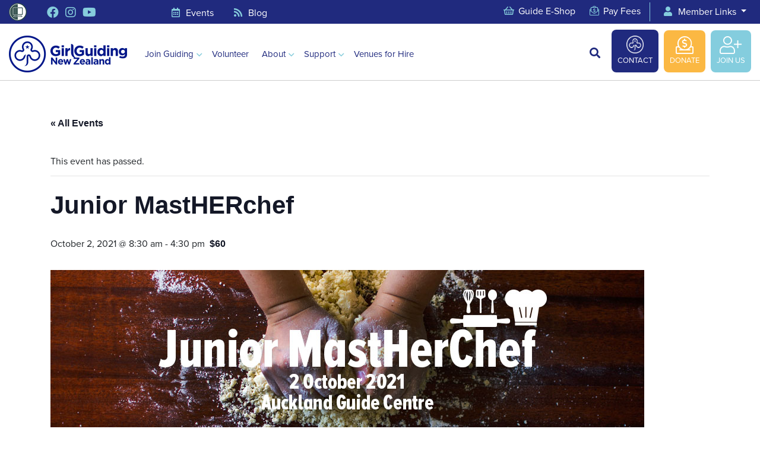

--- FILE ---
content_type: text/html; charset=UTF-8
request_url: https://girlguidingnz.org.nz/event/junior-mastherchef/
body_size: 20432
content:
<!DOCTYPE html>
<!--[if IE 7]>
<html class="ie ie7" dir="ltr" lang="en-NZ" prefix="og: https://ogp.me/ns#">
<![endif]-->
<!--[if IE 8]>
<html class="ie ie8" dir="ltr" lang="en-NZ" prefix="og: https://ogp.me/ns#">
<![endif]-->
<!--[if !(IE 7) | !(IE 8)  ]><!-->
<html dir="ltr" lang="en-NZ" prefix="og: https://ogp.me/ns#">
<!--<![endif]-->

<head>
  
	<!-- Google Tag Manager -->
<script>(function(w,d,s,l,i){w[l]=w[l]||[];w[l].push({'gtm.start':
new Date().getTime(),event:'gtm.js'});var f=d.getElementsByTagName(s)[0],
j=d.createElement(s),dl=l!='dataLayer'?'&l='+l:'';j.async=true;j.src=
'https://www.googletagmanager.com/gtm.js?id='+i+dl;f.parentNode.insertBefore(j,f);
})(window,document,'script','dataLayer','GTM-PXV8X6RB');</script>
<!-- End Google Tag Manager -->



<script id="mcjs">!function(c,h,i,m,p){m=c.createElement(h),p=c.getElementsByTagName(h)[0],m.async=1,m.src=i,p.parentNode.insertBefore(m,p)}(document,"script","https://chimpstatic.com/mcjs-connected/js/users/7df047c264ebe89db36ae97e6/eded0aaa68d73b7ab151a5a5d.js");</script>

  <link rel="pingback" href="https://girlguidingnz.org.nz/xmlrpc.php" />
  <meta charset="utf-8">
  <meta http-equiv="X-UA-Compatible" content="IE=edge">
  <meta name="viewport" content="width=device-width, initial-scale=1, shrink-to-fit=no">

  <link rel="shortcut icon" href="https://girlguidingnz.org.nz/wp-content/themes/GirlGuiding-May24-2019/images/favicon.ico">
  <link rel="icon" type="image/png" href="https://girlguidingnz.org.nz/wp-content/themes/GirlGuiding-May24-2019/images/favicon-32x32.png" sizes="32x32" />
  <link rel="icon" type="image/png" href="https://girlguidingnz.org.nz/wp-content/themes/GirlGuiding-May24-2019/images/favicon-16x16.png" sizes="16x16" />

  <link rel='stylesheet' id='tec-variables-skeleton-css' href='https://girlguidingnz.org.nz/wp-content/plugins/the-events-calendar/common/build/css/variables-skeleton.css?ver=6.10.0' type='text/css' media='all' />
<link rel='stylesheet' id='tribe-common-skeleton-style-css' href='https://girlguidingnz.org.nz/wp-content/plugins/the-events-calendar/common/build/css/common-skeleton.css?ver=6.10.0' type='text/css' media='all' />
<link rel='stylesheet' id='tribe-events-views-v2-bootstrap-datepicker-styles-css' href='https://girlguidingnz.org.nz/wp-content/plugins/the-events-calendar/vendor/bootstrap-datepicker/css/bootstrap-datepicker.standalone.min.css?ver=6.15.12.2' type='text/css' media='all' />
<link rel='stylesheet' id='tribe-tooltipster-css-css' href='https://girlguidingnz.org.nz/wp-content/plugins/the-events-calendar/common/vendor/tooltipster/tooltipster.bundle.min.css?ver=6.10.0' type='text/css' media='all' />
<link rel='stylesheet' id='tribe-events-views-v2-skeleton-css' href='https://girlguidingnz.org.nz/wp-content/plugins/the-events-calendar/build/css/views-skeleton.css?ver=6.15.12.2' type='text/css' media='all' />
<link rel='stylesheet' id='tec-variables-full-css' href='https://girlguidingnz.org.nz/wp-content/plugins/the-events-calendar/common/build/css/variables-full.css?ver=6.10.0' type='text/css' media='all' />
<link rel='stylesheet' id='tribe-common-full-style-css' href='https://girlguidingnz.org.nz/wp-content/plugins/the-events-calendar/common/build/css/common-full.css?ver=6.10.0' type='text/css' media='all' />
<link rel='stylesheet' id='tribe-events-views-v2-full-css' href='https://girlguidingnz.org.nz/wp-content/plugins/the-events-calendar/build/css/views-full.css?ver=6.15.12.2' type='text/css' media='all' />
<link rel='stylesheet' id='tribe-events-views-v2-print-css' href='https://girlguidingnz.org.nz/wp-content/plugins/the-events-calendar/build/css/views-print.css?ver=6.15.12.2' type='text/css' media='print' />
	<style>img:is([sizes="auto" i], [sizes^="auto," i]) { contain-intrinsic-size: 3000px 1500px }</style>
	
		<!-- All in One SEO 4.9.1.1 - aioseo.com -->
		<title>Junior MastHERchef - GirlGuiding New Zealand - You be the Guide!</title>
	<meta name="description" content="You&#039;re invited to Junior MastHERchef for Pippins and Brownies! This Discovery is our brand new theme - Junior MastHERchef! You will be split into groups and as a group entering our MastHERchef competition - making your very own yummy pizza which you can then all share for lunch! Alongside this there will be plenty of other fun" />
	<meta name="robots" content="max-image-preview:large" />
	<meta name="author" content="Amanda-Jane Pepper"/>
	<link rel="canonical" href="https://girlguidingnz.org.nz/event/junior-mastherchef/" />
	<meta name="generator" content="All in One SEO (AIOSEO) 4.9.1.1" />
		<meta property="og:locale" content="en_US" />
		<meta property="og:site_name" content="GirlGuiding New Zealand - You be the Guide! - We build girls&#039; confidence and life skills with fun, adventure, and friendships" />
		<meta property="og:type" content="article" />
		<meta property="og:title" content="Junior MastHERchef - GirlGuiding New Zealand - You be the Guide!" />
		<meta property="og:description" content="You&#039;re invited to Junior MastHERchef for Pippins and Brownies! This Discovery is our brand new theme - Junior MastHERchef! You will be split into groups and as a group entering our MastHERchef competition - making your very own yummy pizza which you can then all share for lunch! Alongside this there will be plenty of other fun" />
		<meta property="og:url" content="https://girlguidingnz.org.nz/event/junior-mastherchef/" />
		<meta property="article:published_time" content="2021-07-22T21:26:38+00:00" />
		<meta property="article:modified_time" content="2021-07-26T04:14:26+00:00" />
		<meta name="twitter:card" content="summary_large_image" />
		<meta name="twitter:title" content="Junior MastHERchef - GirlGuiding New Zealand - You be the Guide!" />
		<meta name="twitter:description" content="You&#039;re invited to Junior MastHERchef for Pippins and Brownies! This Discovery is our brand new theme - Junior MastHERchef! You will be split into groups and as a group entering our MastHERchef competition - making your very own yummy pizza which you can then all share for lunch! Alongside this there will be plenty of other fun" />
		<script type="application/ld+json" class="aioseo-schema">
			{"@context":"https:\/\/schema.org","@graph":[{"@type":"BreadcrumbList","@id":"https:\/\/girlguidingnz.org.nz\/event\/junior-mastherchef\/#breadcrumblist","itemListElement":[{"@type":"ListItem","@id":"https:\/\/girlguidingnz.org.nz#listItem","position":1,"name":"Home","item":"https:\/\/girlguidingnz.org.nz","nextItem":{"@type":"ListItem","@id":"https:\/\/girlguidingnz.org.nz\/events\/#listItem","name":"Events"}},{"@type":"ListItem","@id":"https:\/\/girlguidingnz.org.nz\/events\/#listItem","position":2,"name":"Events","item":"https:\/\/girlguidingnz.org.nz\/events\/","nextItem":{"@type":"ListItem","@id":"https:\/\/girlguidingnz.org.nz\/events\/category\/girl-member-events\/#listItem","name":"Girl-member events"},"previousItem":{"@type":"ListItem","@id":"https:\/\/girlguidingnz.org.nz#listItem","name":"Home"}},{"@type":"ListItem","@id":"https:\/\/girlguidingnz.org.nz\/events\/category\/girl-member-events\/#listItem","position":3,"name":"Girl-member events","item":"https:\/\/girlguidingnz.org.nz\/events\/category\/girl-member-events\/","nextItem":{"@type":"ListItem","@id":"https:\/\/girlguidingnz.org.nz\/events\/category\/girl-member-events\/discoveries\/#listItem","name":"Discoveries"},"previousItem":{"@type":"ListItem","@id":"https:\/\/girlguidingnz.org.nz\/events\/#listItem","name":"Events"}},{"@type":"ListItem","@id":"https:\/\/girlguidingnz.org.nz\/events\/category\/girl-member-events\/discoveries\/#listItem","position":4,"name":"Discoveries","item":"https:\/\/girlguidingnz.org.nz\/events\/category\/girl-member-events\/discoveries\/","nextItem":{"@type":"ListItem","@id":"https:\/\/girlguidingnz.org.nz\/event\/junior-mastherchef\/#listItem","name":"Junior MastHERchef"},"previousItem":{"@type":"ListItem","@id":"https:\/\/girlguidingnz.org.nz\/events\/category\/girl-member-events\/#listItem","name":"Girl-member events"}},{"@type":"ListItem","@id":"https:\/\/girlguidingnz.org.nz\/event\/junior-mastherchef\/#listItem","position":5,"name":"Junior MastHERchef","previousItem":{"@type":"ListItem","@id":"https:\/\/girlguidingnz.org.nz\/events\/category\/girl-member-events\/discoveries\/#listItem","name":"Discoveries"}}]},{"@type":"Organization","@id":"https:\/\/girlguidingnz.org.nz\/#organization","name":"GirlGuiding New Zealand - You be the Guide!","description":"We build girls' confidence and life skills with fun, adventure, and friendships","url":"https:\/\/girlguidingnz.org.nz\/"},{"@type":"Person","@id":"https:\/\/girlguidingnz.org.nz\/author\/amanda-jane-pepper\/#author","url":"https:\/\/girlguidingnz.org.nz\/author\/amanda-jane-pepper\/","name":"Amanda-Jane Pepper","image":{"@type":"ImageObject","@id":"https:\/\/girlguidingnz.org.nz\/event\/junior-mastherchef\/#authorImage","url":"https:\/\/secure.gravatar.com\/avatar\/68953b7d3c575de5e0b28631162c040a095f9e9a191512c76d2c9038532f9805?s=96&d=mm&r=g","width":96,"height":96,"caption":"Amanda-Jane Pepper"}},{"@type":"WebPage","@id":"https:\/\/girlguidingnz.org.nz\/event\/junior-mastherchef\/#webpage","url":"https:\/\/girlguidingnz.org.nz\/event\/junior-mastherchef\/","name":"Junior MastHERchef - GirlGuiding New Zealand - You be the Guide!","description":"You're invited to Junior MastHERchef for Pippins and Brownies! This Discovery is our brand new theme - Junior MastHERchef! You will be split into groups and as a group entering our MastHERchef competition - making your very own yummy pizza which you can then all share for lunch! Alongside this there will be plenty of other fun","inLanguage":"en-NZ","isPartOf":{"@id":"https:\/\/girlguidingnz.org.nz\/#website"},"breadcrumb":{"@id":"https:\/\/girlguidingnz.org.nz\/event\/junior-mastherchef\/#breadcrumblist"},"author":{"@id":"https:\/\/girlguidingnz.org.nz\/author\/amanda-jane-pepper\/#author"},"creator":{"@id":"https:\/\/girlguidingnz.org.nz\/author\/amanda-jane-pepper\/#author"},"image":{"@type":"ImageObject","url":"https:\/\/girlguidingnz.org.nz\/wp-content\/uploads\/2021\/07\/jr-masterchef.jpg","@id":"https:\/\/girlguidingnz.org.nz\/event\/junior-mastherchef\/#mainImage","width":1000,"height":300},"primaryImageOfPage":{"@id":"https:\/\/girlguidingnz.org.nz\/event\/junior-mastherchef\/#mainImage"},"datePublished":"2021-07-23T09:26:38+12:00","dateModified":"2021-07-26T16:14:26+12:00"},{"@type":"WebSite","@id":"https:\/\/girlguidingnz.org.nz\/#website","url":"https:\/\/girlguidingnz.org.nz\/","name":"GirlGuiding New Zealand - You be the Guide!","description":"We build girls' confidence and life skills with fun, adventure, and friendships","inLanguage":"en-NZ","publisher":{"@id":"https:\/\/girlguidingnz.org.nz\/#organization"}}]}
		</script>
		<!-- All in One SEO -->

<link rel='dns-prefetch' href='//girlguidingnz.org.nz' />
<link rel='dns-prefetch' href='//ajax.googleapis.com' />
<link rel='dns-prefetch' href='//cdn.jsdelivr.net' />
<link rel='dns-prefetch' href='//www.googletagmanager.com' />
<link rel='dns-prefetch' href='//use.typekit.net' />
<link rel="alternate" type="application/rss+xml" title="GirlGuiding New Zealand - You be the Guide! &raquo; Junior MastHERchef Comments Feed" href="https://girlguidingnz.org.nz/event/junior-mastherchef/feed/" />
<script type="text/javascript">
/* <![CDATA[ */
window._wpemojiSettings = {"baseUrl":"https:\/\/s.w.org\/images\/core\/emoji\/16.0.1\/72x72\/","ext":".png","svgUrl":"https:\/\/s.w.org\/images\/core\/emoji\/16.0.1\/svg\/","svgExt":".svg","source":{"concatemoji":"https:\/\/girlguidingnz.org.nz\/wp-includes\/js\/wp-emoji-release.min.js?ver=6.8.3"}};
/*! This file is auto-generated */
!function(s,n){var o,i,e;function c(e){try{var t={supportTests:e,timestamp:(new Date).valueOf()};sessionStorage.setItem(o,JSON.stringify(t))}catch(e){}}function p(e,t,n){e.clearRect(0,0,e.canvas.width,e.canvas.height),e.fillText(t,0,0);var t=new Uint32Array(e.getImageData(0,0,e.canvas.width,e.canvas.height).data),a=(e.clearRect(0,0,e.canvas.width,e.canvas.height),e.fillText(n,0,0),new Uint32Array(e.getImageData(0,0,e.canvas.width,e.canvas.height).data));return t.every(function(e,t){return e===a[t]})}function u(e,t){e.clearRect(0,0,e.canvas.width,e.canvas.height),e.fillText(t,0,0);for(var n=e.getImageData(16,16,1,1),a=0;a<n.data.length;a++)if(0!==n.data[a])return!1;return!0}function f(e,t,n,a){switch(t){case"flag":return n(e,"\ud83c\udff3\ufe0f\u200d\u26a7\ufe0f","\ud83c\udff3\ufe0f\u200b\u26a7\ufe0f")?!1:!n(e,"\ud83c\udde8\ud83c\uddf6","\ud83c\udde8\u200b\ud83c\uddf6")&&!n(e,"\ud83c\udff4\udb40\udc67\udb40\udc62\udb40\udc65\udb40\udc6e\udb40\udc67\udb40\udc7f","\ud83c\udff4\u200b\udb40\udc67\u200b\udb40\udc62\u200b\udb40\udc65\u200b\udb40\udc6e\u200b\udb40\udc67\u200b\udb40\udc7f");case"emoji":return!a(e,"\ud83e\udedf")}return!1}function g(e,t,n,a){var r="undefined"!=typeof WorkerGlobalScope&&self instanceof WorkerGlobalScope?new OffscreenCanvas(300,150):s.createElement("canvas"),o=r.getContext("2d",{willReadFrequently:!0}),i=(o.textBaseline="top",o.font="600 32px Arial",{});return e.forEach(function(e){i[e]=t(o,e,n,a)}),i}function t(e){var t=s.createElement("script");t.src=e,t.defer=!0,s.head.appendChild(t)}"undefined"!=typeof Promise&&(o="wpEmojiSettingsSupports",i=["flag","emoji"],n.supports={everything:!0,everythingExceptFlag:!0},e=new Promise(function(e){s.addEventListener("DOMContentLoaded",e,{once:!0})}),new Promise(function(t){var n=function(){try{var e=JSON.parse(sessionStorage.getItem(o));if("object"==typeof e&&"number"==typeof e.timestamp&&(new Date).valueOf()<e.timestamp+604800&&"object"==typeof e.supportTests)return e.supportTests}catch(e){}return null}();if(!n){if("undefined"!=typeof Worker&&"undefined"!=typeof OffscreenCanvas&&"undefined"!=typeof URL&&URL.createObjectURL&&"undefined"!=typeof Blob)try{var e="postMessage("+g.toString()+"("+[JSON.stringify(i),f.toString(),p.toString(),u.toString()].join(",")+"));",a=new Blob([e],{type:"text/javascript"}),r=new Worker(URL.createObjectURL(a),{name:"wpTestEmojiSupports"});return void(r.onmessage=function(e){c(n=e.data),r.terminate(),t(n)})}catch(e){}c(n=g(i,f,p,u))}t(n)}).then(function(e){for(var t in e)n.supports[t]=e[t],n.supports.everything=n.supports.everything&&n.supports[t],"flag"!==t&&(n.supports.everythingExceptFlag=n.supports.everythingExceptFlag&&n.supports[t]);n.supports.everythingExceptFlag=n.supports.everythingExceptFlag&&!n.supports.flag,n.DOMReady=!1,n.readyCallback=function(){n.DOMReady=!0}}).then(function(){return e}).then(function(){var e;n.supports.everything||(n.readyCallback(),(e=n.source||{}).concatemoji?t(e.concatemoji):e.wpemoji&&e.twemoji&&(t(e.twemoji),t(e.wpemoji)))}))}((window,document),window._wpemojiSettings);
/* ]]> */
</script>
<link rel='stylesheet' id='embed-pdf-viewer-css' href='https://girlguidingnz.org.nz/wp-content/plugins/embed-pdf-viewer/css/embed-pdf-viewer.css?ver=2.4.6' type='text/css' media='screen' />
<link rel='stylesheet' id='tribe-events-v2-single-skeleton-css' href='https://girlguidingnz.org.nz/wp-content/plugins/the-events-calendar/build/css/tribe-events-single-skeleton.css?ver=6.15.12.2' type='text/css' media='all' />
<link rel='stylesheet' id='tribe-events-v2-single-skeleton-full-css' href='https://girlguidingnz.org.nz/wp-content/plugins/the-events-calendar/build/css/tribe-events-single-full.css?ver=6.15.12.2' type='text/css' media='all' />
<style id='wp-emoji-styles-inline-css' type='text/css'>

	img.wp-smiley, img.emoji {
		display: inline !important;
		border: none !important;
		box-shadow: none !important;
		height: 1em !important;
		width: 1em !important;
		margin: 0 0.07em !important;
		vertical-align: -0.1em !important;
		background: none !important;
		padding: 0 !important;
	}
</style>
<link rel='stylesheet' id='wp-block-library-css' href='https://girlguidingnz.org.nz/wp-includes/css/dist/block-library/style.min.css?ver=6.8.3' type='text/css' media='all' />
<style id='classic-theme-styles-inline-css' type='text/css'>
/*! This file is auto-generated */
.wp-block-button__link{color:#fff;background-color:#32373c;border-radius:9999px;box-shadow:none;text-decoration:none;padding:calc(.667em + 2px) calc(1.333em + 2px);font-size:1.125em}.wp-block-file__button{background:#32373c;color:#fff;text-decoration:none}
</style>
<link rel='stylesheet' id='aioseo/css/src/vue/standalone/blocks/table-of-contents/global.scss-css' href='https://girlguidingnz.org.nz/wp-content/plugins/all-in-one-seo-pack/dist/Lite/assets/css/table-of-contents/global.e90f6d47.css?ver=4.9.1.1' type='text/css' media='all' />
<link rel='stylesheet' id='wpda_countdown_gutenberg_css-css' href='https://girlguidingnz.org.nz/wp-content/plugins/widget-countdown/includes/gutenberg/style.css?ver=6.8.3' type='text/css' media='all' />
<style id='global-styles-inline-css' type='text/css'>
:root{--wp--preset--aspect-ratio--square: 1;--wp--preset--aspect-ratio--4-3: 4/3;--wp--preset--aspect-ratio--3-4: 3/4;--wp--preset--aspect-ratio--3-2: 3/2;--wp--preset--aspect-ratio--2-3: 2/3;--wp--preset--aspect-ratio--16-9: 16/9;--wp--preset--aspect-ratio--9-16: 9/16;--wp--preset--color--black: #000000;--wp--preset--color--cyan-bluish-gray: #abb8c3;--wp--preset--color--white: #ffffff;--wp--preset--color--pale-pink: #f78da7;--wp--preset--color--vivid-red: #cf2e2e;--wp--preset--color--luminous-vivid-orange: #ff6900;--wp--preset--color--luminous-vivid-amber: #fcb900;--wp--preset--color--light-green-cyan: #7bdcb5;--wp--preset--color--vivid-green-cyan: #00d084;--wp--preset--color--pale-cyan-blue: #8ed1fc;--wp--preset--color--vivid-cyan-blue: #0693e3;--wp--preset--color--vivid-purple: #9b51e0;--wp--preset--gradient--vivid-cyan-blue-to-vivid-purple: linear-gradient(135deg,rgba(6,147,227,1) 0%,rgb(155,81,224) 100%);--wp--preset--gradient--light-green-cyan-to-vivid-green-cyan: linear-gradient(135deg,rgb(122,220,180) 0%,rgb(0,208,130) 100%);--wp--preset--gradient--luminous-vivid-amber-to-luminous-vivid-orange: linear-gradient(135deg,rgba(252,185,0,1) 0%,rgba(255,105,0,1) 100%);--wp--preset--gradient--luminous-vivid-orange-to-vivid-red: linear-gradient(135deg,rgba(255,105,0,1) 0%,rgb(207,46,46) 100%);--wp--preset--gradient--very-light-gray-to-cyan-bluish-gray: linear-gradient(135deg,rgb(238,238,238) 0%,rgb(169,184,195) 100%);--wp--preset--gradient--cool-to-warm-spectrum: linear-gradient(135deg,rgb(74,234,220) 0%,rgb(151,120,209) 20%,rgb(207,42,186) 40%,rgb(238,44,130) 60%,rgb(251,105,98) 80%,rgb(254,248,76) 100%);--wp--preset--gradient--blush-light-purple: linear-gradient(135deg,rgb(255,206,236) 0%,rgb(152,150,240) 100%);--wp--preset--gradient--blush-bordeaux: linear-gradient(135deg,rgb(254,205,165) 0%,rgb(254,45,45) 50%,rgb(107,0,62) 100%);--wp--preset--gradient--luminous-dusk: linear-gradient(135deg,rgb(255,203,112) 0%,rgb(199,81,192) 50%,rgb(65,88,208) 100%);--wp--preset--gradient--pale-ocean: linear-gradient(135deg,rgb(255,245,203) 0%,rgb(182,227,212) 50%,rgb(51,167,181) 100%);--wp--preset--gradient--electric-grass: linear-gradient(135deg,rgb(202,248,128) 0%,rgb(113,206,126) 100%);--wp--preset--gradient--midnight: linear-gradient(135deg,rgb(2,3,129) 0%,rgb(40,116,252) 100%);--wp--preset--font-size--small: 13px;--wp--preset--font-size--medium: 20px;--wp--preset--font-size--large: 36px;--wp--preset--font-size--x-large: 42px;--wp--preset--spacing--20: 0.44rem;--wp--preset--spacing--30: 0.67rem;--wp--preset--spacing--40: 1rem;--wp--preset--spacing--50: 1.5rem;--wp--preset--spacing--60: 2.25rem;--wp--preset--spacing--70: 3.38rem;--wp--preset--spacing--80: 5.06rem;--wp--preset--shadow--natural: 6px 6px 9px rgba(0, 0, 0, 0.2);--wp--preset--shadow--deep: 12px 12px 50px rgba(0, 0, 0, 0.4);--wp--preset--shadow--sharp: 6px 6px 0px rgba(0, 0, 0, 0.2);--wp--preset--shadow--outlined: 6px 6px 0px -3px rgba(255, 255, 255, 1), 6px 6px rgba(0, 0, 0, 1);--wp--preset--shadow--crisp: 6px 6px 0px rgba(0, 0, 0, 1);}:where(.is-layout-flex){gap: 0.5em;}:where(.is-layout-grid){gap: 0.5em;}body .is-layout-flex{display: flex;}.is-layout-flex{flex-wrap: wrap;align-items: center;}.is-layout-flex > :is(*, div){margin: 0;}body .is-layout-grid{display: grid;}.is-layout-grid > :is(*, div){margin: 0;}:where(.wp-block-columns.is-layout-flex){gap: 2em;}:where(.wp-block-columns.is-layout-grid){gap: 2em;}:where(.wp-block-post-template.is-layout-flex){gap: 1.25em;}:where(.wp-block-post-template.is-layout-grid){gap: 1.25em;}.has-black-color{color: var(--wp--preset--color--black) !important;}.has-cyan-bluish-gray-color{color: var(--wp--preset--color--cyan-bluish-gray) !important;}.has-white-color{color: var(--wp--preset--color--white) !important;}.has-pale-pink-color{color: var(--wp--preset--color--pale-pink) !important;}.has-vivid-red-color{color: var(--wp--preset--color--vivid-red) !important;}.has-luminous-vivid-orange-color{color: var(--wp--preset--color--luminous-vivid-orange) !important;}.has-luminous-vivid-amber-color{color: var(--wp--preset--color--luminous-vivid-amber) !important;}.has-light-green-cyan-color{color: var(--wp--preset--color--light-green-cyan) !important;}.has-vivid-green-cyan-color{color: var(--wp--preset--color--vivid-green-cyan) !important;}.has-pale-cyan-blue-color{color: var(--wp--preset--color--pale-cyan-blue) !important;}.has-vivid-cyan-blue-color{color: var(--wp--preset--color--vivid-cyan-blue) !important;}.has-vivid-purple-color{color: var(--wp--preset--color--vivid-purple) !important;}.has-black-background-color{background-color: var(--wp--preset--color--black) !important;}.has-cyan-bluish-gray-background-color{background-color: var(--wp--preset--color--cyan-bluish-gray) !important;}.has-white-background-color{background-color: var(--wp--preset--color--white) !important;}.has-pale-pink-background-color{background-color: var(--wp--preset--color--pale-pink) !important;}.has-vivid-red-background-color{background-color: var(--wp--preset--color--vivid-red) !important;}.has-luminous-vivid-orange-background-color{background-color: var(--wp--preset--color--luminous-vivid-orange) !important;}.has-luminous-vivid-amber-background-color{background-color: var(--wp--preset--color--luminous-vivid-amber) !important;}.has-light-green-cyan-background-color{background-color: var(--wp--preset--color--light-green-cyan) !important;}.has-vivid-green-cyan-background-color{background-color: var(--wp--preset--color--vivid-green-cyan) !important;}.has-pale-cyan-blue-background-color{background-color: var(--wp--preset--color--pale-cyan-blue) !important;}.has-vivid-cyan-blue-background-color{background-color: var(--wp--preset--color--vivid-cyan-blue) !important;}.has-vivid-purple-background-color{background-color: var(--wp--preset--color--vivid-purple) !important;}.has-black-border-color{border-color: var(--wp--preset--color--black) !important;}.has-cyan-bluish-gray-border-color{border-color: var(--wp--preset--color--cyan-bluish-gray) !important;}.has-white-border-color{border-color: var(--wp--preset--color--white) !important;}.has-pale-pink-border-color{border-color: var(--wp--preset--color--pale-pink) !important;}.has-vivid-red-border-color{border-color: var(--wp--preset--color--vivid-red) !important;}.has-luminous-vivid-orange-border-color{border-color: var(--wp--preset--color--luminous-vivid-orange) !important;}.has-luminous-vivid-amber-border-color{border-color: var(--wp--preset--color--luminous-vivid-amber) !important;}.has-light-green-cyan-border-color{border-color: var(--wp--preset--color--light-green-cyan) !important;}.has-vivid-green-cyan-border-color{border-color: var(--wp--preset--color--vivid-green-cyan) !important;}.has-pale-cyan-blue-border-color{border-color: var(--wp--preset--color--pale-cyan-blue) !important;}.has-vivid-cyan-blue-border-color{border-color: var(--wp--preset--color--vivid-cyan-blue) !important;}.has-vivid-purple-border-color{border-color: var(--wp--preset--color--vivid-purple) !important;}.has-vivid-cyan-blue-to-vivid-purple-gradient-background{background: var(--wp--preset--gradient--vivid-cyan-blue-to-vivid-purple) !important;}.has-light-green-cyan-to-vivid-green-cyan-gradient-background{background: var(--wp--preset--gradient--light-green-cyan-to-vivid-green-cyan) !important;}.has-luminous-vivid-amber-to-luminous-vivid-orange-gradient-background{background: var(--wp--preset--gradient--luminous-vivid-amber-to-luminous-vivid-orange) !important;}.has-luminous-vivid-orange-to-vivid-red-gradient-background{background: var(--wp--preset--gradient--luminous-vivid-orange-to-vivid-red) !important;}.has-very-light-gray-to-cyan-bluish-gray-gradient-background{background: var(--wp--preset--gradient--very-light-gray-to-cyan-bluish-gray) !important;}.has-cool-to-warm-spectrum-gradient-background{background: var(--wp--preset--gradient--cool-to-warm-spectrum) !important;}.has-blush-light-purple-gradient-background{background: var(--wp--preset--gradient--blush-light-purple) !important;}.has-blush-bordeaux-gradient-background{background: var(--wp--preset--gradient--blush-bordeaux) !important;}.has-luminous-dusk-gradient-background{background: var(--wp--preset--gradient--luminous-dusk) !important;}.has-pale-ocean-gradient-background{background: var(--wp--preset--gradient--pale-ocean) !important;}.has-electric-grass-gradient-background{background: var(--wp--preset--gradient--electric-grass) !important;}.has-midnight-gradient-background{background: var(--wp--preset--gradient--midnight) !important;}.has-small-font-size{font-size: var(--wp--preset--font-size--small) !important;}.has-medium-font-size{font-size: var(--wp--preset--font-size--medium) !important;}.has-large-font-size{font-size: var(--wp--preset--font-size--large) !important;}.has-x-large-font-size{font-size: var(--wp--preset--font-size--x-large) !important;}
:where(.wp-block-post-template.is-layout-flex){gap: 1.25em;}:where(.wp-block-post-template.is-layout-grid){gap: 1.25em;}
:where(.wp-block-columns.is-layout-flex){gap: 2em;}:where(.wp-block-columns.is-layout-grid){gap: 2em;}
:root :where(.wp-block-pullquote){font-size: 1.5em;line-height: 1.6;}
</style>
<link rel='stylesheet' id='wp-show-posts-css' href='https://girlguidingnz.org.nz/wp-content/plugins/wp-show-posts/css/wp-show-posts-min.css?ver=1.1.6' type='text/css' media='all' />
<link rel='stylesheet' id='wpsl-styles-css' href='https://girlguidingnz.org.nz/wp-content/plugins/wp-store-locator/css/styles.min.css?ver=2.2.261' type='text/css' media='all' />
<link rel='stylesheet' id='bootstrap-css' href='https://girlguidingnz.org.nz/wp-content/themes/GirlGuiding-May24-2019/css/bootstrap.min.css?ver=6.8.3' type='text/css' media='all' />
<link rel='stylesheet' id='fontawesome-css' href='https://girlguidingnz.org.nz/wp-content/themes/GirlGuiding-May24-2019/css/all.min.css?ver=6.8.3' type='text/css' media='all' />
<link rel='stylesheet' id='typekit-css' href='https://use.typekit.net/ecz5ucc.css?ver=6.8.3' type='text/css' media='all' />
<link rel='stylesheet' id='swiper-css-css' href='https://cdn.jsdelivr.net/npm/swiper@11/swiper-bundle.min.css?ver=6.8.3' type='text/css' media='all' />
<link rel='stylesheet' id='style-css' href='https://girlguidingnz.org.nz/wp-content/themes/GirlGuiding-May24-2019/style.css?v1768734381&#038;ver=6.8.3' type='text/css' media='all' />
<link rel='stylesheet' id='tmm-css' href='https://girlguidingnz.org.nz/wp-content/plugins/team-members/inc/css/tmm_style.css?ver=6.8.3' type='text/css' media='all' />
<script type="text/javascript" src="https://girlguidingnz.org.nz/wp-content/themes/GirlGuiding-May24-2019/js/jQuery.min.js" id="jquery-js"></script>
<script type="text/javascript" src="https://girlguidingnz.org.nz/wp-content/plugins/the-events-calendar/common/build/js/tribe-common.js?ver=9c44e11f3503a33e9540" id="tribe-common-js"></script>
<script type="text/javascript" src="https://girlguidingnz.org.nz/wp-content/plugins/the-events-calendar/build/js/views/breakpoints.js?ver=4208de2df2852e0b91ec" id="tribe-events-views-v2-breakpoints-js"></script>

<!-- Google tag (gtag.js) snippet added by Site Kit -->
<!-- Google Analytics snippet added by Site Kit -->
<script type="text/javascript" src="https://www.googletagmanager.com/gtag/js?id=G-RWT1YFR92N" id="google_gtagjs-js" async></script>
<script type="text/javascript" id="google_gtagjs-js-after">
/* <![CDATA[ */
window.dataLayer = window.dataLayer || [];function gtag(){dataLayer.push(arguments);}
gtag("set","linker",{"domains":["girlguidingnz.org.nz"]});
gtag("js", new Date());
gtag("set", "developer_id.dZTNiMT", true);
gtag("config", "G-RWT1YFR92N");
/* ]]> */
</script>
<link rel="https://api.w.org/" href="https://girlguidingnz.org.nz/wp-json/" /><link rel="alternate" title="JSON" type="application/json" href="https://girlguidingnz.org.nz/wp-json/wp/v2/tribe_events/14842" /><link rel="EditURI" type="application/rsd+xml" title="RSD" href="https://girlguidingnz.org.nz/xmlrpc.php?rsd" />
<meta name="generator" content="WordPress 6.8.3" />
<link rel='shortlink' href='https://girlguidingnz.org.nz/?p=14842' />
<link rel="alternate" title="oEmbed (JSON)" type="application/json+oembed" href="https://girlguidingnz.org.nz/wp-json/oembed/1.0/embed?url=https%3A%2F%2Fgirlguidingnz.org.nz%2Fevent%2Fjunior-mastherchef%2F" />
<link rel="alternate" title="oEmbed (XML)" type="text/xml+oembed" href="https://girlguidingnz.org.nz/wp-json/oembed/1.0/embed?url=https%3A%2F%2Fgirlguidingnz.org.nz%2Fevent%2Fjunior-mastherchef%2F&#038;format=xml" />
<meta name="generator" content="Site Kit by Google 1.167.0" /><script type="text/javascript">
(function(url){
	if(/(?:Chrome\/26\.0\.1410\.63 Safari\/537\.31|WordfenceTestMonBot)/.test(navigator.userAgent)){ return; }
	var addEvent = function(evt, handler) {
		if (window.addEventListener) {
			document.addEventListener(evt, handler, false);
		} else if (window.attachEvent) {
			document.attachEvent('on' + evt, handler);
		}
	};
	var removeEvent = function(evt, handler) {
		if (window.removeEventListener) {
			document.removeEventListener(evt, handler, false);
		} else if (window.detachEvent) {
			document.detachEvent('on' + evt, handler);
		}
	};
	var evts = 'contextmenu dblclick drag dragend dragenter dragleave dragover dragstart drop keydown keypress keyup mousedown mousemove mouseout mouseover mouseup mousewheel scroll'.split(' ');
	var logHuman = function() {
		if (window.wfLogHumanRan) { return; }
		window.wfLogHumanRan = true;
		var wfscr = document.createElement('script');
		wfscr.type = 'text/javascript';
		wfscr.async = true;
		wfscr.src = url + '&r=' + Math.random();
		(document.getElementsByTagName('head')[0]||document.getElementsByTagName('body')[0]).appendChild(wfscr);
		for (var i = 0; i < evts.length; i++) {
			removeEvent(evts[i], logHuman);
		}
	};
	for (var i = 0; i < evts.length; i++) {
		addEvent(evts[i], logHuman);
	}
})('//girlguidingnz.org.nz/?wordfence_lh=1&hid=DE117A73E30D36BC97E63F8A1AE9C7EA');
</script><meta name="tec-api-version" content="v1"><meta name="tec-api-origin" content="https://girlguidingnz.org.nz"><link rel="alternate" href="https://girlguidingnz.org.nz/wp-json/tribe/events/v1/events/14842" /><script type="application/ld+json">
[{"@context":"http://schema.org","@type":"Event","name":"Junior MastHERchef","description":"&lt;p&gt;You\\'re invited to Junior MastHERchef\u00a0for Pippins and Brownies!\u00a0 This Discovery\u00a0is our brand new theme - Junior MastHERchef! You will be...&lt;/p&gt;\\n","image":"https://girlguidingnz.org.nz/wp-content/uploads/2021/07/jr-masterchef.jpg","url":"https://girlguidingnz.org.nz/event/junior-mastherchef/","eventAttendanceMode":"https://schema.org/OfflineEventAttendanceMode","eventStatus":"https://schema.org/EventScheduled","startDate":"2021-10-02T08:30:00+13:00","endDate":"2021-10-02T16:30:00+13:00","location":{"@type":"Place","name":"Auckland Guide Centre &#8211; 132 Grange Road, Auckland","description":"","url":"","address":{"@type":"PostalAddress"},"telephone":"","sameAs":""},"offers":{"@type":"Offer","price":"60","priceCurrency":"USD","url":"https://girlguidingnz.org.nz/event/junior-mastherchef/","category":"primary","availability":"inStock","validFrom":"2021-07-23T00:00:00+00:00"},"performer":"Organization"}]
</script>		<style type="text/css" id="wp-custom-css">
			.volunteer-screening .gfield{
	margin-bottom: 60px !important;
}

.volunteer-screening_wrapper .gform_footer input{
	display: none;
}

.volunteer-screening .well.fail {
    border: 1px solid #800013;
    padding: 45px;
    background: #f3edee;
    border-radius: 10px;
}


.volunteer-screening .well .button {
    border: none;
    cursor: pointer;
    font-size: 1em;
    text-decoration: none;
    position: relative;
    padding: 12px 24px;
    border-radius: 6px;
    -webkit-appearance: none!important;
}

.volunteer-screening .well.success .button {
    color: #fff;
    background-color: #088b21;
}
.volunteer-screening .well.success .button:hover {
    color: #fff;
    background-color: #24b506;
}

.volunteer-screening .well.success {
    border: 1px solid #088b21;
    padding: 45px;
    background: #edf1ed;
    border-radius: 10px;
}

#mc_embed_signup .mc-field-group {
    display: inline-block;
	padding-right: 10px;
}

#mc_embed_signup .mc-field-group label{
    display: block;
	font-weight: 600;
}

#mc_embed_signup .button{
    color: #fff;
    background-color: #0670b5;
		border: none;
    cursor: pointer;
    font-size: 1em;
    text-decoration: none;
    position: relative;
    padding: 12px 24px;
    border-radius: 6px;
    -webkit-appearance: none!important;
}

#mc_embed_signup .button:hover{
	background-color: #014978;
}

#mc_embed_signup .indicates-required {
    font-size: 0.8em;
}

#mc_embed_signup .MC-field-wrapper{
		display: flex;
    flex-direction: row;
    flex-wrap: wrap;
}

@media (max-width: 1024px){
	#mc_embed_signup .MC-field-wrapper{
		justify-content: center;
    flex-direction: column;
	}


		</style>
		<style id="sccss">/* Enter Your Custom CSS Here */
#wpsp-19060 .wp-show-posts-inner {
    box-shadow: 0 4px 8px 0 rgba(38,153,251,.2);
    border: 1px solid #dfdfdf;
padding-top: 20px;
  padding-right: 20px;
  padding-bottom: 20px;
  padding-left: 20px;
	  border-radius: 25px;
}

#wpsp-19100 .wp-show-posts-inner {
    box-shadow: 0 4px 8px 0 rgba(38,153,251,.2);
    border: 1px solid #dfdfdf;
padding-top: 20px;
  padding-right: 20px;
  padding-bottom: 20px;
  padding-left: 20px;
	  border-radius: 25px;
}


#wpsp-21232 .wp-show-posts-inner {
    box-shadow: 0 4px 8px 0 rgba(38,153,251,.2);
    border: 1px solid #dfdfdf;
padding-top: 20px;
  padding-right: 20px;
  padding-bottom: 20px;
  padding-left: 20px;
	  border-radius: 25px;
}


#wpsp-29736 .wp-show-posts-inner {
    box-shadow: 0 4px 8px 0 rgba(38,153,251,.2);
    border: 1px solid #dfdfdf;
padding-top: 20px;
  padding-right: 20px;
  padding-bottom: 20px;
  padding-left: 20px;
	  border-radius: 25px;
}




#activity-widget #latest-comments {
	display: none;
}

.sidebar-share {
	display: none;
}


.sidebar-latest-articles {
	display: none;
}

.wpsl_stores-template-default #blog-post > time {
		 display: none;
}

.post-template-default #blog-post > time {
    display: none;
}
 

 
</style>
<script type="text/javascript"> adroll_adv_id = "NTTG7KJDO5BV7GYTVVV5ZK"; adroll_pix_id = "5S4G5RTSWNA65DBDQALULJ"; adroll_version = "2.0";  (function(w, d, e, o, a) { w.__adroll_loaded = true; w.adroll = w.adroll || []; w.adroll.f = [ 'setProperties', 'identify', 'track' ]; var roundtripUrl = "https://s.adroll.com/j/" + adroll_adv_id + "/roundtrip.js"; for (a = 0; a < w.adroll.f.length; a++) { w.adroll[w.adroll.f[a]] = w.adroll[w.adroll.f[a]] || (function(n) { return function() { w.adroll.push([ n, arguments ]) } })(w.adroll.f[a]) }  e = d.createElement('script'); o = d.getElementsByTagName('script')[0]; e.async = 1; e.src = roundtripUrl; o.parentNode.insertBefore(e, o); })(window, document); adroll.track("pageView"); </script> 


<!-- Global site tag (gtag.js) - Google Analytics -->

<script async src="https://www.googletagmanager.com/gtag/js?id=UA-8779466-1"></script>

<script>
  window.dataLayer = window.dataLayer || [];
  function gtag(){dataLayer.push(arguments);}
  gtag('js', new Date());
  gtag('config', 'UA-8779466-1');
</script>

<script>
!function(f,b,e,v,n,t,s){if(f.fbq)return;n=f.fbq=function(){n.callMethod?
n.callMethod.apply(n,arguments):n.queue.push(arguments)};if(!f._fbq)f._fbq=n;
n.push=n;n.loaded=!0;n.version='2.0';n.queue=[];t=b.createElement(e);t.async=!0;
t.src=v;s=b.getElementsByTagName(e)[0];s.parentNode.insertBefore(t,s)}(window,
document,'script','https://connect.facebook.net/en_US/fbevents.js');
fbq('init', '269891413513609');
fbq('track', 'PageView');
</script>

<!-- Facebook Pixel Code -->
<script>
  !function(f,b,e,v,n,t,s)
  {if(f.fbq)return;n=f.fbq=function(){n.callMethod?
  n.callMethod.apply(n,arguments):n.queue.push(arguments)};
  if(!f._fbq)f._fbq=n;n.push=n;n.loaded=!0;n.version='2.0';
  n.queue=[];t=b.createElement(e);t.async=!0;
  t.src=v;s=b.getElementsByTagName(e)[0];
  s.parentNode.insertBefore(t,s)}(window, document,'script',
  'https://connect.facebook.net/en_US/fbevents.js');
  fbq('init', '268121407406616');
  fbq('track', 'PageView');
</script>
<noscript><img height="1" width="1" style="display:none" src="https://www.facebook.com/tr?id=268121407406616&ev=PageView&noscript=1"/></noscript>
<!-- End Facebook Pixel Code -->

<!-- <script type="text/javascript" src="//downloads.mailchimp.com/js/signup-forms/popup/unique-methods/embed.js" data-dojo-config="usePlainJson: true, isDebug: false"></script><script type="text/javascript">window.dojoRequire(["mojo/signup-forms/Loader"], function(L) { L.start({"baseUrl":"mc.us16.list-manage.com","uuid":"7df047c264ebe89db36ae97e6","lid":"27a195fb76","uniqueMethods":true}) })</script> -->



</head>

              <script>
                             !function (w, d, t) {
                               w.TiktokAnalyticsObject=t;var ttq=w[t]=w[t]||[];ttq.methods=["page","track","identify","instances","debug","on","off","once","ready","alias","group","enableCookie","disableCookie"],ttq.setAndDefer=function(t,e){t[e]=function(){t.push([e].concat(Array.prototype.slice.call(arguments,0)))}};for(var i=0;i<ttq.methods.length;i++)ttq.setAndDefer(ttq,ttq.methods[i]);ttq.instance=function(t){for(var e=ttq._i[t]||[],n=0;n<ttq.methods.length;n++)ttq.setAndDefer(e,ttq.methods[n]);return e},ttq.load=function(e,n){var i="https://analytics.tiktok.com/i18n/pixel/events.js";ttq._i=ttq._i||{},ttq._i[e]=[],ttq._i[e]._u=i,ttq._t=ttq._t||{},ttq._t[e]=+new Date,ttq._o=ttq._o||{},ttq._o[e]=n||{};var o=document.createElement("script");o.type="text/javascript",o.async=!0,o.src=i+"?sdkid="+e+"&lib="+t;var a=document.getElementsByTagName("script")[0];a.parentNode.insertBefore(o,a)};
                               ttq.load('C5ED29C6J7TSRVQCGIOG');
                               ttq.page();
                             }(window, document, 'ttq');

              </script>

<!-- Snap Pixel Code -->

<script type='text/javascript'>

(function(e,t,n){if(e.snaptr)return;var a=e.snaptr=function()

{a.handleRequest?a.handleRequest.apply(a,arguments):a.queue.push(arguments)};

a.queue=[];var s='script';r=t.createElement(s);r.async=!0;

r.src=n;var u=t.getElementsByTagName(s)[0];

u.parentNode.insertBefore(r,u);})(window,document,

'https://sc-static.net/scevent.min.js');

 

snaptr('init', '75db2f50-958b-4c78-a87d-27e8fe92c391', {

'user_email': '__INSERT_USER_EMAIL__'

});

 

snaptr('track', 'PAGE_VIEW');

 

</script>

<!-- End Snap Pixel Code -->

<body class="wp-singular tribe_events-template-default single single-tribe_events postid-14842 wp-theme-GirlGuiding-May24-2019 tribe-no-js page-template-girl-guiding-may-24-2019 tribe-filter-live events-single tribe-events-style-full tribe-events-style-theme">
<!-- Google Tag Manager (noscript) -->
<noscript><iframe src="https://www.googletagmanager.com/ns.html?id=GTM-PXV8X6RB"
height="0" width="0" style="display:none;visibility:hidden"></iframe></noscript>
<!-- End Google Tag Manager (noscript) -->


  <!-- Mobile Nav -->
   <div id="mobileNav">
      <div class="mobileNav-header">
          <span class="navToggle"><i class="fa fa-times" aria-hidden="true"></i> Close</span>
          <div class="clear"></div>
      </div>
      <div class="phone">
        <ul>
          <li></li>
          <li><a href="https://girlguidingnz.org.nz"><i class="fas fa-home"></i> Home</a></li>
        </ul>
      </div>
      <nav class="mobile-main-menu"><ul id="menu-mobile-menu" class="menu"><li id="menu-item-12216" class="menu-item menu-item-type-post_type menu-item-object-page menu-item-has-children menu-item-12216"><a href="https://girlguidingnz.org.nz/join-us/">Register Your Interest</a>
<ul class="sub-menu">
	<li id="menu-item-12217" class="menu-item menu-item-type-post_type menu-item-object-page menu-item-12217"><a href="https://girlguidingnz.org.nz/join-us/pippins/"><span>5-6 years<br/><span>Pippins<span></span></a></li>
	<li id="menu-item-12218" class="menu-item menu-item-type-post_type menu-item-object-page menu-item-12218"><a href="https://girlguidingnz.org.nz/join-us/brownies/"><span>7-9½ years<br/><span>Brownies</span></span></a></li>
	<li id="menu-item-12219" class="menu-item menu-item-type-post_type menu-item-object-page menu-item-12219"><a href="https://girlguidingnz.org.nz/join-us/guides/"><span>9-12½ years<br/><span>Guides</span></span></a></li>
	<li id="menu-item-12220" class="menu-item menu-item-type-post_type menu-item-object-page menu-item-12220"><a href="https://girlguidingnz.org.nz/join-us/rangers/"><span>12-17 years<br/><span>Rangers</span></span></a></li>
	<li id="menu-item-12221" class="menu-item menu-item-type-post_type menu-item-object-page menu-item-12221"><a href="https://girlguidingnz.org.nz/?page_id=8031">Explore – Digital Programme</a></li>
	<li id="menu-item-12222" class="menu-item menu-item-type-post_type menu-item-object-page menu-item-12222"><a href="https://girlguidingnz.org.nz/join-us/aotearoa/">Aotearoa</a></li>
	<li id="menu-item-12223" class="menu-item menu-item-type-post_type menu-item-object-page menu-item-12223"><a href="https://girlguidingnz.org.nz/join-us/alumnae-2/">Alumnae</a></li>
	<li id="menu-item-12224" class="menu-item menu-item-type-post_type menu-item-object-page menu-item-12224"><a href="https://girlguidingnz.org.nz/?page_id=9286">School Holiday Programme</a></li>
	<li id="menu-item-12225" class="menu-item menu-item-type-post_type menu-item-object-page menu-item-12225"><a href="https://girlguidingnz.org.nz/weve-got-you-girl/">We’ve Got You Girl</a></li>
</ul>
</li>
<li id="menu-item-35555" class="menu-item menu-item-type-post_type menu-item-object-page menu-item-35555"><a href="https://girlguidingnz.org.nz/volunteers/">Volunteers</a></li>
<li id="menu-item-12227" class="menu-item menu-item-type-post_type menu-item-object-page menu-item-12227"><a href="https://girlguidingnz.org.nz/girlpowerednz/">GirlPowered NZ</a></li>
<li id="menu-item-12228" class="menu-item menu-item-type-post_type menu-item-object-page menu-item-has-children menu-item-12228"><a href="https://girlguidingnz.org.nz/about-us/">About</a>
<ul class="sub-menu">
	<li id="menu-item-12229" class="menu-item menu-item-type-post_type menu-item-object-page menu-item-12229"><a href="https://girlguidingnz.org.nz/about-us/programmes/">What We Do</a></li>
	<li id="menu-item-12230" class="menu-item menu-item-type-post_type menu-item-object-page menu-item-12230"><a href="https://girlguidingnz.org.nz/about-us/our-history/">Our History</a></li>
	<li id="menu-item-12231" class="menu-item menu-item-type-post_type menu-item-object-page menu-item-12231"><a href="https://girlguidingnz.org.nz/about-us/girlguiding-nz-national-board/">GirlGuiding New Zealand Board</a></li>
	<li id="menu-item-12232" class="menu-item menu-item-type-post_type menu-item-object-page menu-item-12232"><a href="https://girlguidingnz.org.nz/?page_id=1871">GirlGuiding New Zealand Foundation</a></li>
	<li id="menu-item-12233" class="menu-item menu-item-type-post_type menu-item-object-page menu-item-12233"><a href="https://girlguidingnz.org.nz/about-us/vacancies/">Vacancies</a></li>
	<li id="menu-item-12234" class="menu-item menu-item-type-post_type menu-item-object-page menu-item-12234"><a href="https://girlguidingnz.org.nz/about-us/programmes/international/">International</a></li>
</ul>
</li>
<li id="menu-item-12243" class="menu-item menu-item-type-custom menu-item-object-custom menu-item-12243"><a href="/events/">Events</a></li>
<li id="menu-item-12244" class="menu-item menu-item-type-custom menu-item-object-custom menu-item-12244"><a href="/blog/">Blog</a></li>
<li id="menu-item-12235" class="menu-item menu-item-type-post_type menu-item-object-page menu-item-has-children menu-item-12235"><a href="https://girlguidingnz.org.nz/support-us/">Support Us</a>
<ul class="sub-menu">
	<li id="menu-item-12236" class="menu-item menu-item-type-post_type menu-item-object-page menu-item-12236"><a href="https://girlguidingnz.org.nz/support-us/donate/">Donate</a></li>
	<li id="menu-item-37841" class="menu-item menu-item-type-post_type menu-item-object-page menu-item-37841"><a href="https://girlguidingnz.org.nz/become-a-partner/">Become a Partner</a></li>
	<li id="menu-item-12238" class="menu-item menu-item-type-post_type menu-item-object-page menu-item-12238"><a href="https://girlguidingnz.org.nz/?page_id=7206">Champions Club</a></li>
	<li id="menu-item-12239" class="menu-item menu-item-type-post_type menu-item-object-page menu-item-12239"><a href="https://girlguidingnz.org.nz/support-us/fundraise-for-us/">Fundraise for Us</a></li>
	<li id="menu-item-12240" class="menu-item menu-item-type-post_type menu-item-object-page menu-item-12240"><a href="https://girlguidingnz.org.nz/corporate-partnerships-and-sponsorship-opportunities/">Corporate Partnerships and Sponsorship Opportunities</a></li>
	<li id="menu-item-12241" class="menu-item menu-item-type-post_type menu-item-object-page menu-item-12241"><a href="https://girlguidingnz.org.nz/weve-got-you-girl/">We’ve Got You Girl Financial Grant</a></li>
</ul>
</li>
<li id="menu-item-12242" class="menu-item menu-item-type-custom menu-item-object-custom menu-item-12242"><a href="/venues/">Venues for Hire</a></li>
</ul></nav>      <ul>
        <li><a href="/current-member-information/"><i class="fas fa-user-check"></i> Current Member Information</a></li>
        <li><a href="https://girlguidingnz.org.nz/e-shop/" target="_blank"><i class="far fa-shopping-basket"></i> Guide E-Shop</a></li>
                   <li><a href="https://girlguidingnz.org.nz/login"><i class="fas fa-user"></i> Login</a></li>
                <li class="contact"><a href="/contact-us/"><img src="https://girlguidingnz.org.nz/wp-content/themes/GirlGuiding-May24-2019/images/girl-guiding-logo-icon-blue.png"/> Contact Us</a></li>
        <li class="donate"><a href="/support-us/donate/"><span><i class="fal fa-donate"></i></span><span> Donate</span></a></li>
      </ul>
      <div class="social-links">
        <ul>
          <li><a href="https://www.facebook.com/GirlGuidingNZ/" target="_blank"><i class="fab fa-facebook"></i></a></li>
          <li><a href="https://www.instagram.com/girlguidingnz/" target="_blank"><i class="fab fa-instagram"></i></a></li>
          <li><a href="https://www.youtube.com/channel/UCxuCHvjlau88Rjk5jwV7wHw" target="_blank"><i class="fab fa-youtube"></i></a></li>
                  </ul>
      </div>
  </div>
  <div class="mobileNav-overlay"></div>
  <!-- =============== -->

  <div id="wrap">
    <header>
      <div class="header-top">
        <div class="container">
          <div class="row">
            <div class="col">
              <div class="left">
                <div class="shielded-site">
                <script src="https://staticcdn.co.nz/embed/embed.js"></script>
                <script>
                    (function () {
                        window.onload = function(){
                            var frameName = new ds07o6pcmkorn({
                                openElementId: "#shielded-logo",
                                modalID: "modal",
                            });
                            frameName.init();
                        }
                    })();
                </script>
                </div>
                <div class="social-links">
                  <ul>
                    <li class="shielded-li"><a id="shielded-logo"><img src="https://girlguidingnz.org.nz/wp-content/themes/GirlGuiding-May24-2019/images/shielded-site-logo-30-30.png" alt="img-fluid"></a></li>
                    <li><a href="https://www.facebook.com/GirlGuidingNZ/" target="_blank"><i class="fab fa-facebook"></i></a></li>
                    <li><a href="https://www.instagram.com/girlguidingnz/" target="_blank"><i class="fab fa-instagram"></i></a></li>
                    <li><a href="https://www.youtube.com/channel/UCxuCHvjlau88Rjk5jwV7wHw" target="_blank"><i class="fab fa-youtube"></i></a></li>
                                      </ul>
                </div>
                <div class="phone">
                </div>
                <div class="events-blog">
                  <a href="/events/"><i class="far fa-calendar-alt"></i>Events</a>
                  <a href="/blog/"><i class="fas fa-rss"></i>Blog</a>
                </div>
              </div>
              <div class="right">
                <div class="btn-group">
                  <button type="button" class="btn btn-secondary dropdown-toggle" data-toggle="dropdown" aria-haspopup="true" aria-expanded="false">
                  <i class="fas fa-user"></i>Member Links
                  </button>
                  <div class="dropdown-menu dropdown-menu-right">
                    <ul>
                      <li><a href="/current-member-information/"><i class="fas fa-user-check"></i>Current Member Information</a></li>
                      <li><a href="https://ogm.girlguidingnz.org.nz/"><i class="fas fa-external-link-square"></i>OGM</a></li>
                                              <li><a href="https://girlguidingnz.org.nz/login"><i class="fas fa-sign-in"></i>Login</a></li>
                                          </ul>
                  </div>
                </div>
                <ul>
                  <!-- <li><a href="/current-member-information/"><i class="fas fa-user-check"></i>Current Member Information</a></li> -->
                  <li><a href="https://girlguidingnz.org.nz/e-shop/" target="_blank"><i class="far fa-shopping-basket"></i>Guide E-Shop</a></li>
                  <li><a href="/current-member-information/"><i class="fal fa-envelope-open-dollar"></i>Pay Fees</a></li>
                                      <!-- <li><a href="/leaders"><i class="fas fa-user"></i> Leaders</a></li> -->

                     <!-- <li><a href=""><i class="fas fa-user"></i>Logout</a></li> -->
                                       <!-- <li><a href="/login"><i class="fas fa-user"></i>Login</a></li> -->
                                  </ul>
              </div>
            </div>
          </div>
        </div>
      </div>
      <div class="main-menu-wrapper">
        <div class="container">
          <div class="row">
            <div class="col col-sm-12">
                <a href="https://girlguidingnz.org.nz" class="header-logo"><img src="https://girlguidingnz.org.nz/wp-content/themes/GirlGuiding-May24-2019/images/logo.png" alt="Girl Guiding NZ Logo" class="img-fluid"/></a>
                <nav class="main-menu d-none d-lg-block"><ul id="menu-main-menu" class="menu"><li id="menu-item-64" class="menu-item menu-item-type-post_type menu-item-object-page menu-item-has-children menu-item-64"><a href="https://girlguidingnz.org.nz/join-us/">Join Guiding</a>
<ul class="sub-menu">
	<li id="menu-item-157" class="quarter pippins menu-item menu-item-type-post_type menu-item-object-page menu-item-157"><a href="https://girlguidingnz.org.nz/join-us/pippins/"><span>5-6 years<br/><span class="menu-large">Pippins<span></span></a></li>
	<li id="menu-item-155" class="quarter brownies menu-item menu-item-type-post_type menu-item-object-page menu-item-155"><a href="https://girlguidingnz.org.nz/join-us/brownies/"><span>7-9½ years<br/><span class="menu-large">Brownies</span></span></a></li>
	<li id="menu-item-156" class="quarter guides menu-item menu-item-type-post_type menu-item-object-page menu-item-156"><a href="https://girlguidingnz.org.nz/join-us/guides/"><span>9-12½ years<br/><span class="menu-large">Guides</span></span></a></li>
	<li id="menu-item-158" class="quarter rangers menu-item menu-item-type-post_type menu-item-object-page menu-item-158"><a href="https://girlguidingnz.org.nz/join-us/rangers/"><span>12-17 years<br/><span class="menu-large">Rangers</span></span></a></li>
	<li id="menu-item-27118" class="menu-item menu-item-type-post_type menu-item-object-page menu-item-27118"><a href="https://girlguidingnz.org.nz/find-a-unit/">Find A Unit Near You</a></li>
	<li id="menu-item-28779" class="menu-item menu-item-type-custom menu-item-object-custom menu-item-28779"><a href="https://girlguidingnz.org.nz/find-a-unit/#girlenquiryform">Enquire About Joining</a></li>
	<li id="menu-item-10379" class="menu-item menu-item-type-post_type menu-item-object-page menu-item-10379"><a href="https://girlguidingnz.org.nz/weve-got-you-girl/"><i>We&#8217;ve Got You Girl</i> Financial Grant</a></li>
</ul>
</li>
<li id="menu-item-19772" class="menu-item menu-item-type-post_type menu-item-object-page menu-item-19772"><a href="https://girlguidingnz.org.nz/volunteers/">Volunteer</a></li>
<li id="menu-item-62" class="menu-item menu-item-type-post_type menu-item-object-page menu-item-has-children menu-item-62"><a href="https://girlguidingnz.org.nz/about-us/">About</a>
<ul class="sub-menu">
	<li id="menu-item-1627" class="menu-item menu-item-type-post_type menu-item-object-page menu-item-1627"><a href="https://girlguidingnz.org.nz/about-us/programmes/">What We Do</a></li>
	<li id="menu-item-1779" class="menu-item menu-item-type-post_type menu-item-object-page menu-item-1779"><a href="https://girlguidingnz.org.nz/about-us/our-history/">Our History</a></li>
	<li id="menu-item-2433" class="menu-item menu-item-type-post_type menu-item-object-page menu-item-2433"><a href="https://girlguidingnz.org.nz/about-us/girlguiding-nz-national-board/">GirlGuiding New Zealand Board</a></li>
	<li id="menu-item-37361" class="menu-item menu-item-type-post_type menu-item-object-page menu-item-37361"><a href="https://girlguidingnz.org.nz/about-us/jamboree-2027/">Jamboree 2027</a></li>
	<li id="menu-item-1778" class="menu-item menu-item-type-post_type menu-item-object-page menu-item-1778"><a href="https://girlguidingnz.org.nz/about-us/vacancies/">Vacancies</a></li>
	<li id="menu-item-2733" class="menu-item menu-item-type-post_type menu-item-object-page menu-item-2733"><a href="https://girlguidingnz.org.nz/join-us/alumnae-2/">Alumnae</a></li>
	<li id="menu-item-7065" class="menu-item menu-item-type-post_type menu-item-object-page menu-item-7065"><a href="https://girlguidingnz.org.nz/about-us/programmes/international/">International</a></li>
</ul>
</li>
<li id="menu-item-65" class="menu-item menu-item-type-post_type menu-item-object-page menu-item-has-children menu-item-65"><a href="https://girlguidingnz.org.nz/support-us/">Support</a>
<ul class="sub-menu">
	<li id="menu-item-159" class="menu-item menu-item-type-post_type menu-item-object-page menu-item-159"><a href="https://girlguidingnz.org.nz/support-us/donate/">Donate</a></li>
	<li id="menu-item-37505" class="menu-item menu-item-type-post_type menu-item-object-page menu-item-37505"><a href="https://girlguidingnz.org.nz/sponsor-a-girl/">Sponsor a Girl</a></li>
	<li id="menu-item-37840" class="menu-item menu-item-type-post_type menu-item-object-page menu-item-37840"><a href="https://girlguidingnz.org.nz/become-a-partner/">Become a Partner</a></li>
	<li id="menu-item-7724" class="menu-item menu-item-type-post_type menu-item-object-page menu-item-7724"><a href="https://girlguidingnz.org.nz/support-us/fundraise-for-us/">Fundraise for Us</a></li>
	<li id="menu-item-7722" class="menu-item menu-item-type-post_type menu-item-object-page menu-item-7722"><a href="https://girlguidingnz.org.nz/corporate-partnerships-and-sponsorship-opportunities/">Corporate Partnerships and Sponsorship Opportunities</a></li>
	<li id="menu-item-10380" class="menu-item menu-item-type-post_type menu-item-object-page menu-item-10380"><a href="https://girlguidingnz.org.nz/weve-got-you-girl/">We&#8217;ve Got You Girl Financial Grant</a></li>
</ul>
</li>
<li id="menu-item-250" class="menu-item menu-item-type-post_type_archive menu-item-object-venues menu-item-250"><a href="https://girlguidingnz.org.nz/venues/">Venues for Hire</a></li>
</ul></nav>                <div class="main-menu-right d-none d-lg-block">
                  <ul>
                    <li class="search-menu-icon"><a href="#" data-toggle="modal" data-target="#myModal" onclick="focusMethod()"><i class="fa fa-search" style="color:#202a7e; margin-right:10px;" aria-hidden="true"></i></a></li>
                                        <li class="contact"><a href="/contact-us/"><span><img src="https://girlguidingnz.org.nz/wp-content/themes/GirlGuiding-May24-2019/images/girl-guiding-logo-icon.png" class="img-fluid"/></span><span>Contact</span></a></li>
                    <li class="donate"><a href="/support-us/donate/"><span><i class="fal fa-donate"></i></span><span>Donate</span></a></li>
                    <li class="join"><a href="/connect-with-us/"><span><i class="fal fa-user-plus"></i></span><span>Join Us</span></a></li>
                  </ul>
                </div>
                <span class="navToggle menu d-none d-block d-sm-block d-md-block d-lg-none d-xl-none">Menu <i class="fa fa-bars" aria-hidden="true"></i></span>
            </div>
          </div>
        </div>
      </div>
    </header>

<div class="container bread-crumb">
	<div class="row">
		<div class="col">
			<!-- Breadcrumb NavXT 7.5.0 -->
<span property="itemListElement" typeof="ListItem"><a property="item" typeof="WebPage" href="https://girlguidingnz.org.nz" class="home"><span property="name"><i class="fas fa-home"></i></span></a><meta property="position" content="1"></span> &gt; <span property="itemListElement" typeof="ListItem"><span property="name"></span><meta property="position" content="2"></span>		</div>
	</div>
</div>


<div class="image-banner-wrapper">
  <div class="container-fluid px-0">

    
    <div class="row">
              <div class="col col-sm-6 left" style="background-image:url('');">
        <div class="caption">
          <div class="caption-inner align-middle">
            <span></span>
            <div class="link-wrapper">
                                        </div>
          </div>
        </div>
      </div>
      <div class="col col-sm-6 right" style="background-image:url('');">

      </div>
          </div>

    
  </div>
</div>


<section class="container">
	<div class="row">
		<div class="col-12">

			
				<section id="tribe-events" role="main"><div class="tribe-events-before-html"></div><span class="tribe-events-ajax-loading"><img class="tribe-events-spinner-medium" src="https://girlguidingnz.org.nz/wp-content/plugins/the-events-calendar/src/resources/images/tribe-loading.gif" alt="Loading Events" /></span>
<div id="tribe-events-content" class="tribe-events-single">

	<p class="tribe-events-back">
		<a href="https://girlguidingnz.org.nz/events/"> &laquo; All Events</a>
	</p>

	<!-- Notices -->
	<div class="tribe-events-notices"><ul><li>This event has passed.</li></ul></div>
	<h1 class="tribe-events-single-event-title">Junior MastHERchef</h1>
	<div class="tribe-events-schedule tribe-clearfix">
		<div><span class="tribe-event-date-start">October 2, 2021 @ 8:30 am</span> - <span class="tribe-event-time">4:30 pm</span></div>					<span class="tribe-events-cost">$60</span>
			</div>

	<!-- Event header -->
	<div id="tribe-events-header"  data-title="Junior MastHERchef - GirlGuiding New Zealand - You be the Guide!" data-viewtitle="Junior MastHERchef">
		<!-- Navigation -->
		<nav class="tribe-events-nav-pagination" aria-label="Event Navigation">
			<ul class="tribe-events-sub-nav">
				<li class="tribe-events-nav-previous"><a href="https://girlguidingnz.org.nz/event/two-day-volunteer-training-camp-training-and-outdoor-essentials-28/"><span>&laquo;</span> TWO-DAY VOLUNTEER TRAINING – CAMP TRAINING AND OUTDOOR ESSENTIALS</a></li>
				<li class="tribe-events-nav-next"><a href="https://girlguidingnz.org.nz/event/animal-enventures-auckland/">Animal ENVentures &#8211; Auckland <span>&raquo;</span></a></li>
			</ul>
			<!-- .tribe-events-sub-nav -->
		</nav>
	</div>
	<!-- #tribe-events-header -->

			<div id="post-14842" class="post-14842 tribe_events type-tribe_events status-publish has-post-thumbnail hentry tribe_events_cat-discoveries tribe_events_cat-girl-member-events cat_discoveries cat_girl-member-events">
			<!-- Event featured image, but exclude link -->
			<div class="tribe-events-event-image"><img width="1000" height="300" src="https://girlguidingnz.org.nz/wp-content/uploads/2021/07/jr-masterchef.jpg" class="attachment-full size-full wp-post-image" alt="" /></div>
			<!-- Event content -->
						<div class="tribe-events-single-event-description tribe-events-content">
				<p style="text-align: center;">You&#8217;re invited to <strong>Junior MastHERchef</strong> for Pippins and Brownies! </p>
<p>This Discovery is our brand new theme &#8211; <strong>Junior MastHERchef!</strong> You will be split into groups and as a group entering our MastHERchef competition &#8211; making your very own yummy pizza which you can then all share for lunch! Alongside this there will be plenty of other fun activities to engage young minds throughout the day.</p>
<p>CRITERIA AND HOW TO APPLY:</p>
<ul>
<li>Girls must be current Guiding members in either the Pippins or Brownies age groups.</li>
<li>Attendees will be chosen on a first-in first-served basis</li>
</ul>
<p>Applications close on 31 August or earlier if spaces fill up. Please be aware these events often fill up incredibly quickly, so don&#8217;t hesitate to register! Invitations will go out through OGM, if you don’t receive one or have any questions please email <a href="/cdn-cgi/l/email-protection#294c5f4c475d5a694e4e475307465b4e074753"><span class="__cf_email__" data-cfemail="244152414a50576443434a5e0a4b56430a4a5e">[email&#160;protected]</span></a></p>
<p>&nbsp;</p>
<p><strong>Date:</strong> 2 October, 2021 8.30am &#8211; 4.30pm</p>
<p><strong>Venue / Address: </strong>Auckland Guide Centre &#8211; 132 Grange Road, Auckland</p>
<p><strong>Event Fee:</strong> $60 payable by 31 August, 2021</p>
<p>&nbsp;</p>
<p><span style="text-decoration: underline;"><strong>FAQS:</strong></span></p>
<p>&nbsp;</p>
<p><em><strong>&#8211; When do I need to pay the $60?</strong> Upon acceptance to the event payment needs to be made by 31 August 2021.</em></p>
<p>&nbsp;</p>
<p><em><strong>&#8211; Are there payment plans available?</strong> GirlGuiding New Zealand does not offer payment plans.</em></p>
<p>&nbsp;</p>
<p><em><strong>&#8211; What will happen if I do not pay the $60 by 2 July 2021?</strong> If the payment of $60 is not received by this date, you will be unable to attend the event.</em></p>
<p>&nbsp;</p>
<p><em><strong>&#8211; Is transport to/from the venue arranged for me?</strong> No, transport to and from the venue is not arranged by GirlGuiding NZ. Parents/Caregivers will need to arrange this themselves.</em></p>
			</div>
			<!-- .tribe-events-single-event-description -->
			<div class="tribe-events tribe-common">
	<div class="tribe-events-c-subscribe-dropdown__container">
		<div class="tribe-events-c-subscribe-dropdown">
			<div class="tribe-common-c-btn-border tribe-events-c-subscribe-dropdown__button">
				<svg
	 class="tribe-common-c-svgicon tribe-common-c-svgicon--cal-export tribe-events-c-subscribe-dropdown__export-icon" 	aria-hidden="true"
	viewBox="0 0 23 17"
	xmlns="http://www.w3.org/2000/svg"
>
	<path fill-rule="evenodd" clip-rule="evenodd" d="M.128.896V16.13c0 .211.145.383.323.383h15.354c.179 0 .323-.172.323-.383V.896c0-.212-.144-.383-.323-.383H.451C.273.513.128.684.128.896Zm16 6.742h-.901V4.679H1.009v10.729h14.218v-3.336h.901V7.638ZM1.01 1.614h14.218v2.058H1.009V1.614Z" />
	<path d="M20.5 9.846H8.312M18.524 6.953l2.89 2.909-2.855 2.855" stroke-width="1.2" stroke-linecap="round" stroke-linejoin="round"/>
</svg>
				<button
					class="tribe-events-c-subscribe-dropdown__button-text"
					aria-expanded="false"
					aria-controls="tribe-events-subscribe-dropdown-content"
					aria-label="View links to add events to your calendar"
				>
					Add to calendar				</button>
				<svg
	 class="tribe-common-c-svgicon tribe-common-c-svgicon--caret-down tribe-events-c-subscribe-dropdown__button-icon" 	aria-hidden="true"
	viewBox="0 0 10 7"
	xmlns="http://www.w3.org/2000/svg"
>
	<path fill-rule="evenodd" clip-rule="evenodd" d="M1.008.609L5 4.6 8.992.61l.958.958L5 6.517.05 1.566l.958-.958z" class="tribe-common-c-svgicon__svg-fill"/>
</svg>
			</div>
			<div id="tribe-events-subscribe-dropdown-content" class="tribe-events-c-subscribe-dropdown__content">
				<ul class="tribe-events-c-subscribe-dropdown__list">
											
<li class="tribe-events-c-subscribe-dropdown__list-item tribe-events-c-subscribe-dropdown__list-item--gcal">
	<a
		href="https://www.google.com/calendar/event?action=TEMPLATE&#038;dates=20211002T083000/20211002T163000&#038;text=Junior%20MastHERchef&#038;details=%3Cp+style%3D%22text-align%3A+center%3B%22%3EYou%27re+invited+to+%3Cstrong%3EJunior+MastHERchef%3C%2Fstrong%3E%C2%A0for+Pippins+and+Brownies%21%C2%A0%3C%2Fp%3E+%3Cp%3EThis+Discovery%C2%A0is+our+brand+new+theme+-+%3Cstrong%3EJunior+MastHERchef%21%3C%2Fstrong%3E+You+will+be+split+into+groups+and+as+a+group+entering+our+MastHERchef+competition+-+making+your+very+own+yummy+pizza+which+you+can+then+all+share+for+lunch%21+Alongside+this+there+will+be+plenty+of+other+fun+activities+to+engage+young+minds+throughout+the+day.%3C%2Fp%3E+%3Cp%3ECRITERIA+AND+HOW+TO+APPLY%3A%3C%2Fp%3E+%3Cul%3E%09%3Cli%3EGirls+must+be+current+Guiding+members+in+either+the+Pippins+or+Brownies+age+groups.%3C%2Fli%3E%09%3Cli%3EAttendees+will+be+chosen+on+a+first-in+first-served+basis%3C%2Fli%3E%3C%2Ful%3E%3Cp%3EApplications+close+on+31%C2%A0August+or+earlier+if+spaces+fill+up.+Please+be+aware+these+events+often+fill+up+incredibly+quickly%2C+so+don%27t+hesitate+to+register%21+Invitations+will+go+out+through+OGM%2C+if+you+don%E2%80%99t+receive+one+or+have+any+questions+please+email+%3Ca+href%3D%22mailto%3Aevents%40ggnz.org.nz%22%3Eevents%40ggnz.org.nz%3C%2Fa%3E%3C%2Fp%3E+%28View+Full+event+Description+Here%3A+https%3A%2F%2Fgirlguidingnz.org.nz%2Fevent%2Fjunior-mastherchef%2F%29&#038;location=Auckland%20Guide%20Centre%20&#8211;%20132%20Grange%20Road,%20Auckland&#038;trp=false&#038;ctz=Pacific/Auckland&#038;sprop=website:https://girlguidingnz.org.nz"
		class="tribe-events-c-subscribe-dropdown__list-item-link"
		target="_blank"
		rel="noopener noreferrer nofollow noindex"
	>
		Google Calendar	</a>
</li>
											
<li class="tribe-events-c-subscribe-dropdown__list-item tribe-events-c-subscribe-dropdown__list-item--ical">
	<a
		href="webcal://girlguidingnz.org.nz/event/junior-mastherchef/?ical=1"
		class="tribe-events-c-subscribe-dropdown__list-item-link"
		target="_blank"
		rel="noopener noreferrer nofollow noindex"
	>
		iCalendar	</a>
</li>
											
<li class="tribe-events-c-subscribe-dropdown__list-item tribe-events-c-subscribe-dropdown__list-item--outlook-365">
	<a
		href="https://outlook.office.com/owa/?path=/calendar/action/compose&#038;rrv=addevent&#038;startdt=2021-10-02T08%3A30%3A00%2B13%3A00&#038;enddt=2021-10-02T16%3A30%3A00%2B13%3A00&#038;location=Auckland%20Guide%20Centre%20&#8211;%20132%20Grange%20Road,%20Auckland&#038;subject=Junior%20MastHERchef&#038;body=%3Cp%20style%3D%22text-align%3A%20center%3B%22%3EYou%27re%20invited%20to%20Junior%20MastHERchef%C2%A0for%20Pippins%20and%20Brownies%21%C2%A0%3C%2Fp%3E%3Cp%3EThis%20Discovery%C2%A0is%20our%20brand%20new%20theme%20-%20Junior%20MastHERchef%21%20You%20will%20be%20split%20into%20groups%20and%20as%20a%20group%20entering%20our%20MastHERchef%20competition%20-%20making%20your%20very%20own%20yummy%20pizza%20which%20you%20can%20then%20all%20share%20for%20lunch%21%20Alongside%20this%20there%20will%20be%20plenty%20of%20other%20fun%20activities%20to%20engage%20young%20minds%20throughout%20the%20day.%3C%2Fp%3E%3Cp%3ECRITERIA%20AND%20HOW%20TO%20APPLY%3A%3C%2Fp%3E%09Girls%20must%20be%20current%20Guiding%20members%20in%20either%20the%20Pippins%20or%20Brownies%20age%20groups.%09Attendees%20will%20be%20chosen%20on%20a%20first-in%20first-served%20basis%3Cp%3EApplications%20close%20on%2031%C2%A0August%20or%20earlier%20if%20spaces%20fill%20up.%20Please%20be%20aware%20these%20events%20often%20fill%20up%20incredibly%20quickly%2C%20so%20don%27t%20hesitate%20to%20register%21%20Invitations%20will%20go%20out%20through%20OGM%2C%20if%20you%20don%E2%80%99t%20receive%20one%20or%20have%20any%20questions%20please%20email%20events%40ggnz.org.nz%3C%2Fp%3E%3Cp%20%28View%20Full%20Event%20Description%20Here%3A%20https%3A%2F%2Fgirlguidingnz.org.nz%2Fevent%2Fjunior-mastherchef%2F%29"
		class="tribe-events-c-subscribe-dropdown__list-item-link"
		target="_blank"
		rel="noopener noreferrer nofollow noindex"
	>
		Outlook 365	</a>
</li>
											
<li class="tribe-events-c-subscribe-dropdown__list-item tribe-events-c-subscribe-dropdown__list-item--outlook-live">
	<a
		href="https://outlook.live.com/owa/?path=/calendar/action/compose&#038;rrv=addevent&#038;startdt=2021-10-02T08%3A30%3A00%2B13%3A00&#038;enddt=2021-10-02T16%3A30%3A00%2B13%3A00&#038;location=Auckland%20Guide%20Centre%20&#8211;%20132%20Grange%20Road,%20Auckland&#038;subject=Junior%20MastHERchef&#038;body=%3Cp%20style%3D%22text-align%3A%20center%3B%22%3EYou%27re%20invited%20to%20Junior%20MastHERchef%C2%A0for%20Pippins%20and%20Brownies%21%C2%A0%3C%2Fp%3E%3Cp%3EThis%20Discovery%C2%A0is%20our%20brand%20new%20theme%20-%20Junior%20MastHERchef%21%20You%20will%20be%20split%20into%20groups%20and%20as%20a%20group%20entering%20our%20MastHERchef%20competition%20-%20making%20your%20very%20own%20yummy%20pizza%20which%20you%20can%20then%20all%20share%20for%20lunch%21%20Alongside%20this%20there%20will%20be%20plenty%20of%20other%20fun%20activities%20to%20engage%20young%20minds%20throughout%20the%20day.%3C%2Fp%3E%3Cp%3ECRITERIA%20AND%20HOW%20TO%20APPLY%3A%3C%2Fp%3E%09Girls%20must%20be%20current%20Guiding%20members%20in%20either%20the%20Pippins%20or%20Brownies%20age%20groups.%09Attendees%20will%20be%20chosen%20on%20a%20first-in%20first-served%20basis%3Cp%3EApplications%20close%20on%2031%C2%A0August%20or%20earlier%20if%20spaces%20fill%20up.%20Please%20be%20aware%20these%20events%20often%20fill%20up%20incredibly%20quickly%2C%20so%20don%27t%20hesitate%20to%20register%21%20Invitations%20will%20go%20out%20through%20OGM%2C%20if%20you%20don%E2%80%99t%20receive%20one%20or%20have%20any%20questions%20please%20email%20events%40ggnz.org.nz%3C%2Fp%3E%3Cp%20%28View%20Full%20Event%20Description%20Here%3A%20https%3A%2F%2Fgirlguidingnz.org.nz%2Fevent%2Fjunior-mastherchef%2F%29"
		class="tribe-events-c-subscribe-dropdown__list-item-link"
		target="_blank"
		rel="noopener noreferrer nofollow noindex"
	>
		Outlook Live	</a>
</li>
									</ul>
			</div>
		</div>
	</div>
</div>

			<!-- Event meta -->
						
	<div class="tribe-events-single-section tribe-events-event-meta primary tribe-clearfix">


<div class="tribe-events-meta-group tribe-events-meta-group-details">
	<h2 class="tribe-events-single-section-title"> Details </h2>
	<ul class="tribe-events-meta-list">

		
			<li class="tribe-events-meta-item">
				<span class="tribe-events-start-date-label tribe-events-meta-label">Date:</span>
				<span class="tribe-events-meta-value">
					<abbr class="tribe-events-abbr tribe-events-start-date published dtstart" title="2021-10-02"> October 2, 2021 </abbr>
				</span>
			</li>

			<li class="tribe-events-meta-item">
				<span class="tribe-events-start-time-label tribe-events-meta-label">Time:</span>
				<span class="tribe-events-meta-value">
					<div class="tribe-events-abbr tribe-events-start-time published dtstart" title="2021-10-02">
						8:30 am - 4:30 pm											</div>
				</span>
			</li>

		
		
		
			<li class="tribe-events-meta-item">
				<span class="tribe-events-event-cost-label tribe-events-meta-label">Cost:</span>
				<span class="tribe-events-event-cost tribe-events-meta-value"> $60 </span>
			</li>
		
		<li class="tribe-events-meta-item"><span class="tribe-events-event-categories-label tribe-events-meta-label">Event Categories:</span> <span class="tribe-events-event-categories tribe-events-meta-value"><a href="https://girlguidingnz.org.nz/events/category/girl-member-events/discoveries/" rel="tag">Discoveries</a>, <a href="https://girlguidingnz.org.nz/events/category/girl-member-events/" rel="tag">Girl-member events</a></span></li>
		
		
			</ul>
</div>

<div class="tribe-events-meta-group tribe-events-meta-group-venue">
	<h2 class="tribe-events-single-section-title"> Venue </h2>
	<ul class="tribe-events-meta-list">
				<li class="tribe-events-meta-item tribe-venue"> Auckland Guide Centre &#8211; 132 Grange Road, Auckland </li>

					
			
					
			</ul>
</div>
<div class="tribe-events-meta-group tribe-events-meta-group-gmap"></div>
	</div>


					</div> <!-- #post-x -->
			
	<!-- Event footer -->
	<div id="tribe-events-footer">
		<!-- Navigation -->
		<nav class="tribe-events-nav-pagination" aria-label="Event Navigation">
			<ul class="tribe-events-sub-nav">
				<li class="tribe-events-nav-previous"><a href="https://girlguidingnz.org.nz/event/two-day-volunteer-training-camp-training-and-outdoor-essentials-28/"><span>&laquo;</span> TWO-DAY VOLUNTEER TRAINING – CAMP TRAINING AND OUTDOOR ESSENTIALS</a></li>
				<li class="tribe-events-nav-next"><a href="https://girlguidingnz.org.nz/event/animal-enventures-auckland/">Animal ENVentures &#8211; Auckland <span>&raquo;</span></a></li>
			</ul>
			<!-- .tribe-events-sub-nav -->
		</nav>
	</div>
	<!-- #tribe-events-footer -->

</div><!-- #tribe-events-content -->
<div class="tribe-events-after-html"></div>
<!--
This calendar is powered by The Events Calendar.
http://evnt.is/18wn
-->
</section>
			
		</div>
	</div>
</section>

</div><!-- #wrap -->

<footer class="footer">
  <div class="footer-join">
      </div>
  <div class="container footer-content">
    <div class="row">
      <div class="col-12 col-sm-12 col-md-12 col-lg-12 col-xl-3 footer-logo">
        <img src="https://girlguidingnz.org.nz/wp-content/themes/GirlGuiding-May24-2019/images/logo.png" alt="Girl Guiding NZ Logo" class="img-fluid"/>
      </div>
      <div class="col-12 col-sm-12 col-md-12 col-lg-12 col-xl-9">
        <div class="row">
          <div class="col-12 col-sm-12 col-md-3">
            <address>
              <span><a href="/contact-us/">Contact Options</a></span>
            </address>
          </div>
          <div class="col-12 col-sm-12 col-md-3">
            <div class="menu-footer-menu-1-container"><ul id="menu-footer-menu-1" class="menu"><li id="menu-item-21175" class="menu-item menu-item-type-post_type menu-item-object-page menu-item-21175"><a href="https://girlguidingnz.org.nz/enquire-about-joining/">Enquire About Joining</a></li>
<li id="menu-item-76" class="menu-item menu-item-type-post_type menu-item-object-page menu-item-76"><a href="https://girlguidingnz.org.nz/join-us/pippins/">Pippins</a></li>
<li id="menu-item-74" class="menu-item menu-item-type-post_type menu-item-object-page menu-item-74"><a href="https://girlguidingnz.org.nz/join-us/brownies/">Brownies</a></li>
<li id="menu-item-75" class="menu-item menu-item-type-post_type menu-item-object-page menu-item-75"><a href="https://girlguidingnz.org.nz/join-us/guides/">Guides</a></li>
<li id="menu-item-77" class="menu-item menu-item-type-post_type menu-item-object-page menu-item-77"><a href="https://girlguidingnz.org.nz/join-us/rangers/">Rangers</a></li>
<li id="menu-item-81" class="menu-item menu-item-type-custom menu-item-object-custom menu-item-81"><a href="#"> </a></li>
<li id="menu-item-82" class="menu-item menu-item-type-post_type menu-item-object-page menu-item-82"><a href="https://girlguidingnz.org.nz/about-us/">About Us</a></li>
<li id="menu-item-85" class="menu-item menu-item-type-post_type menu-item-object-page menu-item-85"><a href="https://girlguidingnz.org.nz/support-us/">Support Us</a></li>
<li id="menu-item-426" class="menu-item menu-item-type-post_type_archive menu-item-object-venues menu-item-426"><a href="https://girlguidingnz.org.nz/venues/">Venue Booking</a></li>
</ul></div>          </div>
          <div class="col-12 col-sm-12 col-md-3">
            <div class="menu-footer-menu-2-container"><ul id="menu-footer-menu-2" class="menu"><li id="menu-item-78" class="menu-item menu-item-type-post_type menu-item-object-page menu-item-78"><a href="https://girlguidingnz.org.nz/support-us/donate/">Donate</a></li>
<li id="menu-item-79" class="menu-item menu-item-type-custom menu-item-object-custom menu-item-79"><a href="/login">Account Login</a></li>
<li id="menu-item-80" class="menu-item menu-item-type-custom menu-item-object-custom menu-item-80"><a target="_blank" href="https://girlguidingnz.org.nz/e-shop/">GirlGuiding Shop</a></li>
<li id="menu-item-416" class="menu-item menu-item-type-custom menu-item-object-custom menu-item-416"><a href="#"> </a></li>
<li id="menu-item-417" class="menu-item menu-item-type-post_type menu-item-object-page menu-item-417"><a href="https://girlguidingnz.org.nz/site-map/">Site Map</a></li>
<li id="menu-item-418" class="menu-item menu-item-type-post_type menu-item-object-page menu-item-privacy-policy menu-item-418"><a rel="privacy-policy" href="https://girlguidingnz.org.nz/privacy-statement/">Privacy Statement</a></li>
<li id="menu-item-420" class="menu-item menu-item-type-post_type menu-item-object-page menu-item-420"><a href="https://girlguidingnz.org.nz/terms-conditions/">Terms &#038; Conditions</a></li>
<li id="menu-item-34256" class="menu-item menu-item-type-post_type menu-item-object-page menu-item-home menu-item-34256"><a href="https://girlguidingnz.org.nz/">Home</a></li>
</ul></div>          </div>
          <div class="col-12 col-sm-12 col-md-3">
                    </div>
        <div class="row">
          <div class="col">
            <img src="https://girlguidingnz.org.nz/wp-content/themes/GirlGuiding-May24-2019/images/you-be-the-guide.png" alt="You Be The Guide Image" class="img-fluid you-be-the-guide-image">
          </div>
        </div>
      </div>
    </div>
    <div class="row footer-bottom">
      <div class="col-12 col-sm-4">
        <span>Copyright 2008. 2026 GirlGuiding New <br/>Zealand. All rights reserved.</span>
      </div>
      <div class="col-12 col-sm-8">
        <span>The Girl Guides Association New Zealand Incorporated - CC22069 is a registered charitable entity in terms of the Charities Act 2005.</span>
      </div>
    </div>
  </div>
</footer>

<!-- Search Modal -->
<div class="modal fade search-modal" id="myModal" tabindex="-1" role="dialog" aria-labelledby="myModalLabel">
  <div class="modal-dialog" role="document">
    <div class="modal-content">
      <div class="modal-header">
        <button type="button" class="close" data-dismiss="modal" aria-label="Close"><span aria-hidden="true">&times;</span></button>
      </div>
      <div class="modal-body">
        <form role="search" method="get" class="search-form" action="https://girlguidingnz.org.nz/">
          <label>
            <input type="search" class="search-field"  id="search-focus" placeholder="Search..." value="" name="s"/>
          </label>
          <button type="submit" class="search-submit"><i class="fa fa-search"></i></button>
        </form>
      </div>
    </div>
  </div>
</div>

<script data-cfasync="false" src="/cdn-cgi/scripts/5c5dd728/cloudflare-static/email-decode.min.js"></script><script type="speculationrules">
{"prefetch":[{"source":"document","where":{"and":[{"href_matches":"\/*"},{"not":{"href_matches":["\/wp-*.php","\/wp-admin\/*","\/wp-content\/uploads\/*","\/wp-content\/*","\/wp-content\/plugins\/*","\/wp-content\/themes\/GirlGuiding-May24-2019\/*","\/*\\?(.+)"]}},{"not":{"selector_matches":"a[rel~=\"nofollow\"]"}},{"not":{"selector_matches":".no-prefetch, .no-prefetch a"}}]},"eagerness":"conservative"}]}
</script>
		<script>
		( function ( body ) {
			'use strict';
			body.className = body.className.replace( /\btribe-no-js\b/, 'tribe-js' );
		} )( document.body );
		</script>
		<script> /* <![CDATA[ */var tribe_l10n_datatables = {"aria":{"sort_ascending":": activate to sort column ascending","sort_descending":": activate to sort column descending"},"length_menu":"Show _MENU_ entries","empty_table":"No data available in table","info":"Showing _START_ to _END_ of _TOTAL_ entries","info_empty":"Showing 0 to 0 of 0 entries","info_filtered":"(filtered from _MAX_ total entries)","zero_records":"No matching records found","search":"Search:","all_selected_text":"All items on this page were selected. ","select_all_link":"Select all pages","clear_selection":"Clear Selection.","pagination":{"all":"All","next":"Next","previous":"Previous"},"select":{"rows":{"0":"","_":": Selected %d rows","1":": Selected 1 row"}},"datepicker":{"dayNames":["Sunday","Monday","Tuesday","Wednesday","Thursday","Friday","Saturday"],"dayNamesShort":["Sun","Mon","Tue","Wed","Thu","Fri","Sat"],"dayNamesMin":["S","M","T","W","T","F","S"],"monthNames":["January","February","March","April","May","June","July","August","September","October","November","December"],"monthNamesShort":["January","February","March","April","May","June","July","August","September","October","November","December"],"monthNamesMin":["Jan","Feb","Mar","Apr","May","Jun","Jul","Aug","Sep","Oct","Nov","Dec"],"nextText":"Next","prevText":"Prev","currentText":"Today","closeText":"Done","today":"Today","clear":"Clear"}};/* ]]> */ </script><link rel='stylesheet' id='countdown_css-css' href='https://girlguidingnz.org.nz/wp-content/plugins/widget-countdown/includes/style/style.css?ver=6.8.3' type='text/css' media='all' />
<link rel='stylesheet' id='dashicons-css' href='https://girlguidingnz.org.nz/wp-includes/css/dashicons.min.css?ver=6.8.3' type='text/css' media='all' />
<link rel='stylesheet' id='thickbox-css' href='https://girlguidingnz.org.nz/wp-includes/js/thickbox/thickbox.css?ver=6.8.3' type='text/css' media='all' />
<link rel='stylesheet' id='wppcp_front_css-css' href='https://girlguidingnz.org.nz/wp-content/plugins/wp-private-content-plus/css/wppcp-front.css?ver=6.8.3' type='text/css' media='all' />
<script type="text/javascript" src="https://girlguidingnz.org.nz/wp-content/plugins/the-events-calendar/build/js/views/ical-links.js?ver=0dadaa0667a03645aee4" id="tribe-events-views-v2-ical-links-js"></script>
<script type="text/javascript" src="https://girlguidingnz.org.nz/wp-content/plugins/the-events-calendar/vendor/bootstrap-datepicker/js/bootstrap-datepicker.min.js?ver=6.15.12.2" id="tribe-events-views-v2-bootstrap-datepicker-js"></script>
<script type="text/javascript" src="https://girlguidingnz.org.nz/wp-content/plugins/the-events-calendar/build/js/views/viewport.js?ver=3e90f3ec254086a30629" id="tribe-events-views-v2-viewport-js"></script>
<script type="text/javascript" src="https://girlguidingnz.org.nz/wp-content/plugins/the-events-calendar/build/js/views/accordion.js?ver=b0cf88d89b3e05e7d2ef" id="tribe-events-views-v2-accordion-js"></script>
<script type="text/javascript" src="https://girlguidingnz.org.nz/wp-content/plugins/the-events-calendar/build/js/views/view-selector.js?ver=a8aa8890141fbcc3162a" id="tribe-events-views-v2-view-selector-js"></script>
<script type="text/javascript" src="https://girlguidingnz.org.nz/wp-content/plugins/the-events-calendar/build/js/views/multiday-events.js?ver=780fd76b5b819e3a6ece" id="tribe-events-views-v2-multiday-events-js"></script>
<script type="text/javascript" src="https://girlguidingnz.org.nz/wp-content/plugins/the-events-calendar/build/js/views/month-mobile-events.js?ver=cee03bfee0063abbd5b8" id="tribe-events-views-v2-month-mobile-events-js"></script>
<script type="text/javascript" src="https://girlguidingnz.org.nz/wp-content/plugins/the-events-calendar/common/vendor/tooltipster/tooltipster.bundle.min.js?ver=6.10.0" id="tribe-tooltipster-js"></script>
<script type="text/javascript" src="https://girlguidingnz.org.nz/wp-content/plugins/the-events-calendar/build/js/views/tooltip.js?ver=82f9d4de83ed0352be8e" id="tribe-events-views-v2-tooltip-js"></script>
<script type="text/javascript" src="https://girlguidingnz.org.nz/wp-content/plugins/the-events-calendar/build/js/views/month-grid.js?ver=b5773d96c9ff699a45dd" id="tribe-events-views-v2-month-grid-js"></script>
<script type="text/javascript" src="https://girlguidingnz.org.nz/wp-content/plugins/the-events-calendar/build/js/views/navigation-scroll.js?ver=eba0057e0fd877f08e9d" id="tribe-events-views-v2-navigation-scroll-js"></script>
<script type="text/javascript" src="https://girlguidingnz.org.nz/wp-content/plugins/the-events-calendar/build/js/views/events-bar.js?ver=3825b4a45b5c6f3f04b9" id="tribe-events-views-v2-events-bar-js"></script>
<script type="text/javascript" src="https://girlguidingnz.org.nz/wp-content/plugins/the-events-calendar/common/build/js/user-agent.js?ver=da75d0bdea6dde3898df" id="tec-user-agent-js"></script>
<script type="text/javascript" src="https://girlguidingnz.org.nz/wp-content/plugins/the-events-calendar/build/js/views/events-bar-inputs.js?ver=e3710df171bb081761bd" id="tribe-events-views-v2-events-bar-inputs-js"></script>
<script type="text/javascript" src="https://girlguidingnz.org.nz/wp-content/plugins/the-events-calendar/build/js/views/datepicker.js?ver=4fd11aac95dc95d3b90a" id="tribe-events-views-v2-datepicker-js"></script>
<script type="module"  src="https://girlguidingnz.org.nz/wp-content/plugins/all-in-one-seo-pack/dist/Lite/assets/table-of-contents.95d0dfce.js?ver=4.9.1.1" id="aioseo/js/src/vue/standalone/blocks/table-of-contents/frontend.js-js"></script>
<script type="text/javascript" src="https://girlguidingnz.org.nz/wp-content/plugins/fitvids-for-wordpress/jquery.fitvids.js?ver=1.1" id="fitvids-js"></script>
<script type="text/javascript" src="https://girlguidingnz.org.nz/wp-content/themes/GirlGuiding-May24-2019/js/popper.min.js?ver=3.2.0" id="popper-js-js"></script>
<script type="text/javascript" src="https://girlguidingnz.org.nz/wp-content/themes/GirlGuiding-May24-2019/js/bootstrap.min.js?ver=3.2.0" id="bootstrap-js-js"></script>
<script type="text/javascript" src="https://girlguidingnz.org.nz/wp-content/themes/GirlGuiding-May24-2019/js/jquery.waypoints.min.js?ver=4.0.1" id="waypoints-js-js"></script>
<script type="text/javascript" src="https://ajax.googleapis.com/ajax/libs/webfont/1.5.2/webfont.js?ver=1.5.2" id="webfont-js"></script>
<script type="text/javascript" src="https://cdn.jsdelivr.net/npm/swiper@11/swiper-bundle.min.js?ver=11.0.0" id="swiper-js-js"></script>
<script type="text/javascript" src="https://girlguidingnz.org.nz/wp-content/themes/GirlGuiding-May24-2019/js/meta.js?5&amp;ver=1.11" id="meta-js-js"></script>
<script type="text/javascript" src="https://girlguidingnz.org.nz/wp-content/plugins/widget-countdown/includes/javascript/front_end_js.js?ver=6.8.3" id="countdown-front-end-js"></script>
<script type="text/javascript" id="thickbox-js-extra">
/* <![CDATA[ */
var thickboxL10n = {"next":"Next >","prev":"< Prev","image":"Image","of":"of","close":"Close","noiframes":"This feature requires inline frames. You have iframes disabled or your browser does not support them.","loadingAnimation":"https:\/\/girlguidingnz.org.nz\/wp-includes\/js\/thickbox\/loadingAnimation.gif"};
/* ]]> */
</script>
<script type="text/javascript" src="https://girlguidingnz.org.nz/wp-includes/js/thickbox/thickbox.js?ver=3.1-20121105" id="thickbox-js"></script>
<script type="text/javascript" src="https://girlguidingnz.org.nz/wp-content/plugins/the-events-calendar/common/build/js/utils/query-string.js?ver=694b0604b0c8eafed657" id="tribe-query-string-js"></script>
<script src='https://girlguidingnz.org.nz/wp-content/plugins/the-events-calendar/common/build/js/underscore-before.js'></script>
<script type="text/javascript" src="https://girlguidingnz.org.nz/wp-includes/js/underscore.min.js?ver=1.13.7" id="underscore-js"></script>
<script src='https://girlguidingnz.org.nz/wp-content/plugins/the-events-calendar/common/build/js/underscore-after.js'></script>
<script type="text/javascript" src="https://girlguidingnz.org.nz/wp-includes/js/dist/hooks.min.js?ver=4d63a3d491d11ffd8ac6" id="wp-hooks-js"></script>
<script defer type="text/javascript" src="https://girlguidingnz.org.nz/wp-content/plugins/the-events-calendar/build/js/views/manager.js?ver=6ff3be8cc3be5b9c56e7" id="tribe-events-views-v2-manager-js"></script>
		<script type="text/javascript">
		jQuery(document).ready(function () {
			jQuery('body').fitVids();
		});
		</script>
  <script defer src="https://static.cloudflareinsights.com/beacon.min.js/vcd15cbe7772f49c399c6a5babf22c1241717689176015" integrity="sha512-ZpsOmlRQV6y907TI0dKBHq9Md29nnaEIPlkf84rnaERnq6zvWvPUqr2ft8M1aS28oN72PdrCzSjY4U6VaAw1EQ==" data-cf-beacon='{"version":"2024.11.0","token":"69f07309e05b42b8a41607c8ee905fad","r":1,"server_timing":{"name":{"cfCacheStatus":true,"cfEdge":true,"cfExtPri":true,"cfL4":true,"cfOrigin":true,"cfSpeedBrain":true},"location_startswith":null}}' crossorigin="anonymous"></script>
</body>
</html>

<!--
Performance optimized by W3 Total Cache. Learn more: https://www.boldgrid.com/w3-total-cache/?utm_source=w3tc&utm_medium=footer_comment&utm_campaign=free_plugin

Page Caching using Disk: Enhanced 

Served from: www.girlguidingnz.org.nz @ 2026-01-19 00:06:21 by W3 Total Cache
-->